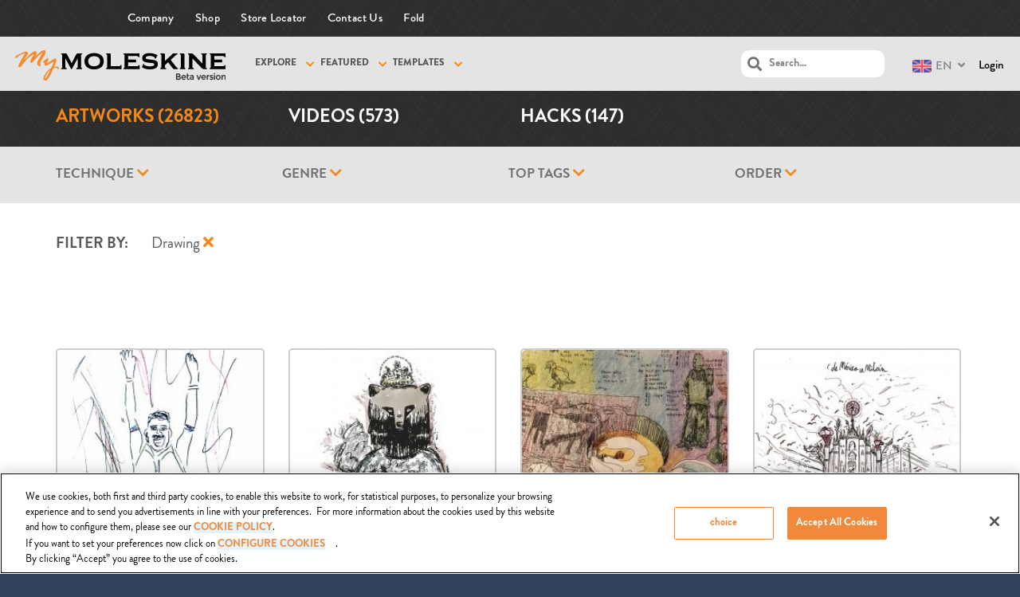

--- FILE ---
content_type: text/html; charset=UTF-8
request_url: https://mymoleskine.moleskine.com/community/artworks/page/137/?cat=497
body_size: 20992
content:
<!DOCTYPE html>

<html lang="en-US">

	<head>
		<meta charset="UTF-8" />
		<meta name="viewport" content="width=device-width, initial-scale=1, maximum-scale=1, user-scalable=no">
		<meta name="apple-mobile-web-app-capable" content="yes" />
		<meta name="msapplication-tap-highlight" content="no"/>
		<meta http-equiv="X-UA-Compatible" content="IE=edge" />
		<link rel="profile" href="http://gmpg.org/xfn/11" />
		<link rel="pingback" href="https://mymoleskine.moleskine.com/community/xmlrpc.php" />
		<link rel="shortcut icon" href="https://mymoleskine.moleskine.com/community/wp-content/themes/boss-child/assets/moleskine_favicon.jpg" />
		<!-- BuddyPress and bbPress Stylesheets are called in wp_head, if plugins are activated -->
		<!-- CookiePro Cookies Consent Notice start for mymoleskine.moleskine.com -->

<script src="https://cookie-cdn.cookiepro.com/scripttemplates/otSDKStub.js"  type="text/javascript" charset="UTF-8" data-domain-script="c0603a77-184b-4899-9be5-55325c74dc6b" ></script>
<script type="text/javascript">
function OptanonWrapper() { }
</script>
<!-- CookiePro Cookies Consent Notice end for mymoleskine.moleskine.com -->
	<!-- This site is optimized with the Yoast SEO plugin v15.2.1 - https://yoast.com/wordpress/plugins/seo/ -->
	<title>Artworks &#8211; Page 137 &#8211; myMoleskine Community</title>
	<meta name="robots" content="index, follow, max-snippet:-1, max-image-preview:large, max-video-preview:-1" />
	<link rel="canonical" href="https://mymoleskine.moleskine.com/community/category/style/drawing/page/137/" />
	<link rel="prev" href="https://mymoleskine.moleskine.com/community/category/style/drawing/page/136/" />
	<link rel="next" href="https://mymoleskine.moleskine.com/community/category/style/drawing/page/138/" />
	<meta property="og:locale" content="en_US" />
	<meta property="og:type" content="website" />
	<meta property="og:url" content="https://mymoleskine.moleskine.com/community/category/style/drawing/" />
	<meta property="og:site_name" content="myMoleskine Community" />
	<meta name="twitter:card" content="summary" />
	<script type="application/ld+json" class="yoast-schema-graph">{"@context":"https://schema.org","@graph":[{"@type":"WebSite","@id":"https://mymoleskine.moleskine.com/community/#website","url":"https://mymoleskine.moleskine.com/community/","name":"myMoleskine Community","description":"","potentialAction":[{"@type":"SearchAction","target":"https://mymoleskine.moleskine.com/community/?s={search_term_string}","query-input":"required name=search_term_string"}],"inLanguage":"en-US"},{"@type":"CollectionPage","@id":"https://mymoleskine.moleskine.com/community/category/style/drawing/page/137/#webpage","url":"https://mymoleskine.moleskine.com/community/category/style/drawing/page/137/","name":"","isPartOf":{"@id":"https://mymoleskine.moleskine.com/community/#website"},"inLanguage":"en-US","potentialAction":[{"@type":"ReadAction","target":["https://mymoleskine.moleskine.com/community/category/style/drawing/page/137/"]}]}]}</script>
	<!-- / Yoast SEO plugin. -->


<link rel='dns-prefetch' href='//maxcdn.bootstrapcdn.com' />
<link rel='dns-prefetch' href='//use.fontawesome.com' />
<link rel='dns-prefetch' href='//s.w.org' />
<link rel="alternate" type="application/rss+xml" title="myMoleskine Community &raquo; Artworks Feed" href="https://mymoleskine.moleskine.com/community/artworks/feed/" />
		<script type="text/javascript">
			window._wpemojiSettings = {"baseUrl":"https:\/\/s.w.org\/images\/core\/emoji\/13.0.0\/72x72\/","ext":".png","svgUrl":"https:\/\/s.w.org\/images\/core\/emoji\/13.0.0\/svg\/","svgExt":".svg","source":{"concatemoji":"https:\/\/mymoleskine.moleskine.com\/community\/wp-includes\/js\/wp-emoji-release.min.js?ver=9cbcf4d0189ad2bed0702e4fae06ba8a"}};
			!function(e,a,t){var r,n,o,i,p=a.createElement("canvas"),s=p.getContext&&p.getContext("2d");function c(e,t){var a=String.fromCharCode;s.clearRect(0,0,p.width,p.height),s.fillText(a.apply(this,e),0,0);var r=p.toDataURL();return s.clearRect(0,0,p.width,p.height),s.fillText(a.apply(this,t),0,0),r===p.toDataURL()}function l(e){if(!s||!s.fillText)return!1;switch(s.textBaseline="top",s.font="600 32px Arial",e){case"flag":return!c([127987,65039,8205,9895,65039],[127987,65039,8203,9895,65039])&&(!c([55356,56826,55356,56819],[55356,56826,8203,55356,56819])&&!c([55356,57332,56128,56423,56128,56418,56128,56421,56128,56430,56128,56423,56128,56447],[55356,57332,8203,56128,56423,8203,56128,56418,8203,56128,56421,8203,56128,56430,8203,56128,56423,8203,56128,56447]));case"emoji":return!c([55357,56424,8205,55356,57212],[55357,56424,8203,55356,57212])}return!1}function d(e){var t=a.createElement("script");t.src=e,t.defer=t.type="text/javascript",a.getElementsByTagName("head")[0].appendChild(t)}for(i=Array("flag","emoji"),t.supports={everything:!0,everythingExceptFlag:!0},o=0;o<i.length;o++)t.supports[i[o]]=l(i[o]),t.supports.everything=t.supports.everything&&t.supports[i[o]],"flag"!==i[o]&&(t.supports.everythingExceptFlag=t.supports.everythingExceptFlag&&t.supports[i[o]]);t.supports.everythingExceptFlag=t.supports.everythingExceptFlag&&!t.supports.flag,t.DOMReady=!1,t.readyCallback=function(){t.DOMReady=!0},t.supports.everything||(n=function(){t.readyCallback()},a.addEventListener?(a.addEventListener("DOMContentLoaded",n,!1),e.addEventListener("load",n,!1)):(e.attachEvent("onload",n),a.attachEvent("onreadystatechange",function(){"complete"===a.readyState&&t.readyCallback()})),(r=t.source||{}).concatemoji?d(r.concatemoji):r.wpemoji&&r.twemoji&&(d(r.twemoji),d(r.wpemoji)))}(window,document,window._wpemojiSettings);
		</script>
		<style type="text/css">
img.wp-smiley,
img.emoji {
	display: inline !important;
	border: none !important;
	box-shadow: none !important;
	height: 1em !important;
	width: 1em !important;
	margin: 0 .07em !important;
	vertical-align: -0.1em !important;
	background: none !important;
	padding: 0 !important;
}
</style>
	<link rel='stylesheet' id='theme-my-login-css'  href='https://mymoleskine.moleskine.com/community/wp-content/plugins/theme-my-login/theme-my-login.css?ver=6.4.4' type='text/css' media='all' />
<link rel='stylesheet' id='wp-block-library-css'  href='https://mymoleskine.moleskine.com/community/wp-includes/css/dist/block-library/style.min.css?ver=9cbcf4d0189ad2bed0702e4fae06ba8a' type='text/css' media='all' />
<link rel='stylesheet' id='responsive-lightbox-nivo-css'  href='https://mymoleskine.moleskine.com/community/wp-content/plugins/responsive-lightbox/assets/nivo/nivo-lightbox.min.css?ver=2.2.3' type='text/css' media='all' />
<link rel='stylesheet' id='responsive-lightbox-nivo-default-css'  href='https://mymoleskine.moleskine.com/community/wp-content/plugins/responsive-lightbox/assets/nivo/themes/default/default.css?ver=2.2.3' type='text/css' media='all' />
<link rel='stylesheet' id='wsl-widget-css'  href='https://mymoleskine.moleskine.com/community/wp-content/plugins/wordpress-social-login/assets/css/style.css?ver=9cbcf4d0189ad2bed0702e4fae06ba8a' type='text/css' media='all' />
<link rel='stylesheet' id='bootstrap-css'  href='https://maxcdn.bootstrapcdn.com/bootstrap/3.3.6/css/bootstrap.min.css?ver=9cbcf4d0189ad2bed0702e4fae06ba8a' type='text/css' media='all' />
<link rel='stylesheet' id='mainStyle-css'  href='https://mymoleskine.moleskine.com/community/wp-content/themes/boss/style.css?ver=9cbcf4d0189ad2bed0702e4fae06ba8a' type='text/css' media='all' />
<link rel='stylesheet' id='mskCommunityStyle-css'  href='https://mymoleskine.moleskine.com/community/wp-content/themes/boss-child/msk_community_style.css?ver=9cbcf4d0189ad2bed0702e4fae06ba8a' type='text/css' media='all' />
<link rel='stylesheet' id='mskjQueryUiStyles-css'  href='https://mymoleskine.moleskine.com/community/wp-content/themes/boss-child/jquery_ui_msk_styles.css?ver=9cbcf4d0189ad2bed0702e4fae06ba8a' type='text/css' media='all' />
<link rel='stylesheet' id='fancyboxStyle-css'  href='https://mymoleskine.moleskine.com/community/wp-content/themes/boss-child/js/fancybox/jquery.fancybox.css?ver=9cbcf4d0189ad2bed0702e4fae06ba8a' type='text/css' media='all' />
<link rel='stylesheet' id='iosCheckboxStyle-css'  href='https://mymoleskine.moleskine.com/community/wp-content/themes/boss-child/js/ioscheckbox/iosCheckbox.css?ver=9cbcf4d0189ad2bed0702e4fae06ba8a' type='text/css' media='all' />
<link rel='stylesheet' id='fontawesome-css'  href='https://use.fontawesome.com/releases/v5.2.0/css/all.css?ver=5.2.0' type='text/css' media='all' />
<link rel='stylesheet' id='boss-main-global-css'  href='https://mymoleskine.moleskine.com/community/wp-content/themes/boss/css/main-global.css?ver=2.5.5' type='text/css' media='all' />
<link rel='stylesheet' id='swypelabe-custom-css'  href='https://mymoleskine.moleskine.com/community/wp-content/themes/boss-child/assets/custom.css?ver=9cbcf4d0189ad2bed0702e4fae06ba8a' type='text/css' media='all' />
<link rel='stylesheet' id='boss-main-desktop-css'  href='https://mymoleskine.moleskine.com/community/wp-content/themes/boss/css/main-desktop.css?ver=2.5.5' type='text/css' media='screen and (min-width: 920px)' />
<link rel='stylesheet' id='boss-main-mobile-css'  href='https://mymoleskine.moleskine.com/community/wp-content/themes/boss/css/main-mobile.css?ver=2.5.5' type='text/css' media='screen and (max-width: 919px)' />
<script type='text/javascript' id='jquery-core-js-extra'>
/* <![CDATA[ */
var ajaxObj = {"admin_url":"https:\/\/mymoleskine.moleskine.com\/community\/wp-admin\/admin-ajax.php","labels":{"add_tags_description":"Add tags (max 15)"}};
/* ]]> */
</script>
<script type='text/javascript' src='https://mymoleskine.moleskine.com/community/wp-content/plugins/enable-jquery-migrate-helper/js/jquery/jquery-1.12.4-wp.js?ver=1.12.4-wp' id='jquery-core-js'></script>
<script type='text/javascript' src='https://mymoleskine.moleskine.com/community/wp-content/plugins/enable-jquery-migrate-helper/js/jquery-migrate/jquery-migrate-1.4.1-wp.js?ver=1.4.1-wp' id='jquery-migrate-js'></script>
<script type='text/javascript' id='ajax-login-script-js-extra'>
/* <![CDATA[ */
var ajax_login_object = {"ajaxurl":"https:\/\/mymoleskine.moleskine.com\/community\/wp-admin\/admin-ajax.php","redirecturl":"https:\/\/mymoleskine.moleskine.com\/community","loadingmessage":"Sending user info, please wait..."};
/* ]]> */
</script>
<script type='text/javascript' src='https://mymoleskine.moleskine.com/community/wp-content/themes/boss-child/js/ajax-login-script.js?ver=9cbcf4d0189ad2bed0702e4fae06ba8a' id='ajax-login-script-js'></script>
<script type='text/javascript' id='bp-confirm-js-extra'>
/* <![CDATA[ */
var BP_Confirm = {"are_you_sure":"Are you sure?"};
/* ]]> */
</script>
<script type='text/javascript' src='https://mymoleskine.moleskine.com/community/wp-content/plugins/buddypress/bp-core/js/confirm.min.js?ver=5.0.0' id='bp-confirm-js'></script>
<script type='text/javascript' src='https://mymoleskine.moleskine.com/community/wp-content/plugins/buddypress/bp-core/js/widget-members.min.js?ver=5.0.0' id='bp-widget-members-js'></script>
<script type='text/javascript' src='https://mymoleskine.moleskine.com/community/wp-content/plugins/buddypress/bp-core/js/jquery-query.min.js?ver=5.0.0' id='bp-jquery-query-js'></script>
<script type='text/javascript' src='https://mymoleskine.moleskine.com/community/wp-content/plugins/buddypress/bp-core/js/vendor/jquery-cookie.min.js?ver=5.0.0' id='bp-jquery-cookie-js'></script>
<script type='text/javascript' src='https://mymoleskine.moleskine.com/community/wp-content/plugins/buddypress/bp-core/js/vendor/jquery-scroll-to.min.js?ver=5.0.0' id='bp-jquery-scroll-to-js'></script>
<script type='text/javascript' id='bp-legacy-js-js-extra'>
/* <![CDATA[ */
var BP_DTheme = {"accepted":"Accepted","close":"Close","comments":"comments","leave_group_confirm":"Are you sure you want to leave this group?","mark_as_fav":"Favorite","my_favs":"My Favorites","rejected":"Rejected","remove_fav":"Remove Favorite","show_all":"Show all","show_all_comments":"Show all comments for this thread","show_x_comments":"Show all comments (%d)","unsaved_changes":"Your profile has unsaved changes. If you leave the page, the changes will be lost.","view":"View","store_filter_settings":""};
/* ]]> */
</script>
<script type='text/javascript' src='https://mymoleskine.moleskine.com/community/wp-content/plugins/buddypress/bp-templates/bp-legacy/js/buddypress.min.js?ver=5.0.0' id='bp-legacy-js-js'></script>
<script type='text/javascript' id='msk-translations-browser-redirect-js-extra'>
/* <![CDATA[ */
var msk_browser_redirect_params = {"pageLanguage":"en","languageUrls":{"en":"https:\/\/mymoleskine.moleskine.com\/community\/en\/artworks\/page\/137\/?cat=497","jp":"https:\/\/mymoleskine.moleskine.com\/community\/jp\/artworks\/page\/137\/?cat=497"},"cookie":{"name":"_msk_visitor_lang_js","domain":"mymoleskine.moleskine.com","path":"\/","expiration":4320}};
/* ]]> */
</script>
<script type='text/javascript' src='https://mymoleskine.moleskine.com/community/wp-content/plugins/msk-translations/assets/mskcom_translations_browser_redirect.js?ver=1.0' id='msk-translations-browser-redirect-js'></script>
<script type='text/javascript' src='https://mymoleskine.moleskine.com/community/wp-content/plugins/responsive-lightbox/assets/nivo/nivo-lightbox.min.js?ver=2.2.3' id='responsive-lightbox-nivo-js'></script>
<script type='text/javascript' src='https://mymoleskine.moleskine.com/community/wp-content/plugins/responsive-lightbox/assets/infinitescroll/infinite-scroll.pkgd.min.js?ver=9cbcf4d0189ad2bed0702e4fae06ba8a' id='responsive-lightbox-infinite-scroll-js'></script>
<script type='text/javascript' id='responsive-lightbox-js-extra'>
/* <![CDATA[ */
var rlArgs = {"script":"nivo","selector":"lightbox","customEvents":"","activeGalleries":"1","effect":"fade","clickOverlayToClose":"1","keyboardNav":"1","errorMessage":"The requested content cannot be loaded. Please try again later.","woocommerce_gallery":"0","ajaxurl":"https:\/\/mymoleskine.moleskine.com\/community\/wp-admin\/admin-ajax.php","nonce":"267a602ced"};
/* ]]> */
</script>
<script type='text/javascript' src='https://mymoleskine.moleskine.com/community/wp-content/plugins/responsive-lightbox/js/front.js?ver=2.2.3' id='responsive-lightbox-js'></script>
<script type='text/javascript' src='https://mymoleskine.moleskine.com/community/wp-content/themes/boss/js/plupload/moxie.min.js?ver=1.2.1' id='moxie-js'></script>
<script type='text/javascript' src='https://mymoleskine.moleskine.com/community/wp-includes/js/plupload/moxie.min.js?ver=1.3.5' id='moxiejs-js'></script>
<script type='text/javascript' src='https://mymoleskine.moleskine.com/community/wp-includes/js/plupload/plupload.min.js?ver=2.1.9' id='plupload-js'></script>
<script type='text/javascript' src='https://mymoleskine.moleskine.com/community/wp-content/themes/boss/js/modernizr.min.js?ver=2.7.1' id='buddyboss-modernizr-js'></script>
<script type='text/javascript' id='buddyboss-main-js-extra'>
/* <![CDATA[ */
var translation = {"only_mobile":"","comment_placeholder":"Your Comment...","view_desktop":"View as Desktop","view_mobile":"View as Mobile"};
var BuddyBossOptions = {"select_label":"Show:","post_in_label":"Post in:","tpl_url":"https:\/\/mymoleskine.moleskine.com\/community\/wp-content\/themes\/boss","child_url":"https:\/\/mymoleskine.moleskine.com\/community\/wp-content\/themes\/boss-child","user_profile":null,"days":["Monday","Tuesday","Wednesday","Thursday","Friday","Saturday","Sunday"],"bb_cover_photo_failed_upload":"Error uploading cover photo.","bb_cover_photo_failed_refresh":"Error refreshing cover photo.","bb_cover_photo_remove_title":"Remove cover photo.","bb_cover_photo_refresh_title":"Get a random cover photo"};
/* ]]> */
</script>
<script type='text/javascript' src='https://mymoleskine.moleskine.com/community/wp-content/themes/boss-child/js/buddyboss.js?ver=2.5.5' id='buddyboss-main-js'></script>
<link rel="https://api.w.org/" href="https://mymoleskine.moleskine.com/community/wp-json/" /><link rel="alternate" type="application/json" href="https://mymoleskine.moleskine.com/community/wp-json/wp/v2/categories/497" /><link rel="EditURI" type="application/rsd+xml" title="RSD" href="https://mymoleskine.moleskine.com/community/xmlrpc.php?rsd" />
<link rel="wlwmanifest" type="application/wlwmanifest+xml" href="https://mymoleskine.moleskine.com/community/wp-includes/wlwmanifest.xml" /> 

	<script type="text/javascript">var ajaxurl = 'https://mymoleskine.moleskine.com/community/wp-admin/admin-ajax.php';</script>

<style type="text/css">
.qtranxs_flag_en {background-image: url(https://mymoleskine.moleskine.com/community/wp-content/plugins/msk-translations/assets/flags/gb.png); background-repeat: no-repeat;}
.qtranxs_flag_jp {background-image: url(https://mymoleskine.moleskine.com/community/wp-content/plugins/msk-translations/assets/flags/jp.png); background-repeat: no-repeat;}
</style>
<link hreflang="en" href="https://mymoleskine.moleskine.com/community/en/artworks/page/137/?cat=497" rel="alternate" />
<link hreflang="jp" href="https://mymoleskine.moleskine.com/community/jp/artworks/page/137/?cat=497" rel="alternate" />
<link hreflang="x-default" href="https://mymoleskine.moleskine.com/community/artworks/page/137/?cat=497" rel="alternate" />
<meta name="generator" content="qTranslate-X 3.4.6.8" />

        <script type="text/javascript">
            var jQueryMigrateHelperHasSentDowngrade = false;

			window.onerror = function( msg, url, line, col, error ) {
				// Break out early, do not processing if a downgrade reqeust was already sent.
				if ( jQueryMigrateHelperHasSentDowngrade ) {
					return true;
                }

				var xhr = new XMLHttpRequest();
				var nonce = '1820facaf0';
				var jQueryFunctions = [
					'andSelf',
					'browser',
					'live',
					'boxModel',
					'support.boxModel',
					'size',
					'swap',
					'clean',
					'sub',
                ];
				var match_pattern = /\)\.(.+?) is not a function/;
                var erroredFunction = msg.match( match_pattern );

                // If there was no matching functions, do not try to downgrade.
                if ( typeof erroredFunction !== 'object' || typeof erroredFunction[1] === "undefined" || -1 === jQueryFunctions.indexOf( erroredFunction[1] ) ) {
                    return true;
                }

                // Set that we've now attempted a downgrade request.
                jQueryMigrateHelperHasSentDowngrade = true;

				xhr.open( 'POST', 'https://mymoleskine.moleskine.com/community/wp-admin/admin-ajax.php' );
				xhr.setRequestHeader( 'Content-Type', 'application/x-www-form-urlencoded' );
				xhr.onload = function () {
					var response,
                        reload = false;

					if ( 200 === xhr.status ) {
                        try {
                        	response = JSON.parse( xhr.response );

                        	reload = response.data.reload;
                        } catch ( e ) {
                        	reload = false;
                        }
                    }

					// Automatically reload the page if a deprecation caused an automatic downgrade, ensure visitors get the best possible experience.
					if ( reload ) {
						location.reload();
                    }
				};

				xhr.send( encodeURI( 'action=jquery-migrate-downgrade-version&_wpnonce=' + nonce ) );

				// Suppress error alerts in older browsers
				return true;
			}
        </script>

		<style type="text/css">.recentcomments a{display:inline !important;padding:0 !important;margin:0 !important;}</style>
			<style id="boss-style" type="text/css">
				body:not(.left-menu-open)[data-logo="1"] .site-header .left-col .table {height:74px;}body.is-desktop:not(.left-menu-open)[data-logo="1"] #right-panel {margin-top:74px;}body.is-desktop:not(.left-menu-open)[data-logo="1"] #left-panel-inner {padding-top:74px;}body:not(.left-menu-open)[data-logo="1"].boxed .middle-col {height:74px;}body:not(.left-menu-open)[data-logo="1"] #search-open,body:not(.left-menu-open)[data-logo="1"] .header-account-login,body:not(.left-menu-open)[data-logo="1"] #wp-admin-bar-shortcode-secondary .menupop,body:not(.left-menu-open)[data-logo="1"] .header-notifications {line-height:72px;height:74px;}body:not(.left-menu-open)[data-logo="1"] #wp-admin-bar-shortcode-secondary .ab-sub-wrapper,body:not(.left-menu-open)[data-logo="1"] .header-notifications .pop,body:not(.left-menu-open)[data-logo="1"] .header-account-login .pop {top:74px;}body.left-menu-open[data-logo="1"] #mastlogo,body.left-menu-open[data-logo="1"] .site-header .left-col.table {height:74px;}body.is-desktop[data-header="1"] #header-menu > ul > li {height:4px;}body.is-desktop.left-menu-open[data-logo="1"] #right-panel {margin-top:74px;} body.is-desktop.left-menu-open[data-logo="1"] #left-panel-inner { padding-top:74px; }body.left-menu-open[data-logo="1"].boxed .middle-col {height:74px;}body.left-menu-open[data-logo="1"] #search-open,body.left-menu-open[data-logo="1"] .header-account-login,body.left-menu-open[data-logo="1"] #wp-admin-bar-shortcode-secondary .menupop,body.left-menu-open[data-logo="1"] .header-notifications {line-height:72px;height:74px;}body.left-menu-open[data-logo="1"] #wp-admin-bar-shortcode-secondary .ab-sub-wrapper,body.left-menu-open[data-logo="1"] .header-notifications .pop,body.left-menu-open[data-logo="1"] .header-account-login .pop {top:74px;}body, p,input[type="text"],input[type="email"],input[type="url"],input[type="password"],input[type="search"],textarea {color:#737373;}body,#wpwrap,.left-col .search-wrap,#item-buttons .pop .inner,#buddypress div#item-nav .item-list-tabs ul li.hideshow ul {background-color:#ffffff;}.archive.post-type-archive-bp_doc.bp-docs.bp-docs-create #primary,.archive.post-type-archive-bp_doc.bp-docs.bp-docs-create #secondary,.single-bp_doc.bp-docs #primary,.single-bp_doc.bp-docs #secondary,body .site, body #main-wrap {background-color:#ffffff;}.bp-avatar-nav ul.avatar-nav-items li.current {border-bottom-color:#ffffff}a {color:#000000;}#item-buttons .pop .inner:before {background-color:#ffffff;}.group-single #buddypress #item-header-cover #item-actions h3,.left-menu-open .group-single #buddypress #item-header-cover #item-actions h3,.comments-area article header cite a,#groups-stream li .item-desc p, #groups-list li .item-desc p,.directory.groups #item-statistics .numbers span p,.entry-title a, .entry-title,.widget_buddyboss_recent_post h3 a,h1, h2, h3, h4, h5, h6 {color:#000000;}#group-description .group-name,.author.archive .archive-header .archive-title a:hover,.entry-buddypress-content #group-create-body h4,.bb-add-label-button,.boss-modal-form a,.bb-message-tools > a,.learndash-pager a:hover,.bb-message-tools a.bbm-label-button,.widget_buddyboss_recent_post h3 a:hover,.sap-container-wrapper .sap-author-name.sap-author-name,a:hover {color:#f98800;}#wp-admin-bar-shortcode-secondary a.button {color:#f98800;}#wp-admin-bar-shortcode-secondary a.button:hover,.boss-modal-form a:hover {color:#000000;}input[type="checkbox"].styled:checked + span:after,input[type="checkbox"].styled:checked + label:after,input[type="checkbox"].styled:checked + strong:after {color:#f98800;}.header-navigation ul li a span,input[type="radio"].styled:checked + span:before ,input[type="radio"].styled:checked + label:before ,input[type="radio"].styled:checked + strong:before {background-color:#f98800;}input[type="radio"].styled + span:before,input[type="radio"].styled + label:before,input[type="radio"].styled + strong:before {border-color:#ffffff;}#buddypress input[type="text"]::-webkit-input-placeholder {color:#737373;}#buddypress input[type="text"]:-ms-input-placeholder{color:#737373;}#buddypress input[type="text"]:-moz-placeholder {color:#737373;}#buddypress input[type="text"]::-moz-placeholder {color:#737373;}.header-navigation li.hideshow > ul,.header-navigation .sub-menu,body.activity:not(.bp-user) .item-list-tabs ul li,.sap-publish-popup .button-primary,.logged-in .dir-form .item-list-tabs ul li, .dir-form .item-list-tabs ul li:last-child {border-color:#f98800 !important;}.ui-tabs-nav li.ui-state-default a, body.activity:not(.bp-user) .item-list-tabs ul li a, .dir-form .item-list-tabs ul li a {color:#737373;}.woocommerce #respond input#submit,.woocommerce a.button,.woocommerce button.button, .woocommerce input.button,.woocommerce #respond input#submit:hover,.woocommerce a.button:hover,.woocommerce button.button, .woocommerce input.button:hover,#buddypress .activity-list li.load-more a,#buddypress .activity-list li.load-newest a,.btn, button, input[type="submit"], input[type="button"]:not(.button-small), input[type="reset"], article.post-password-required input[type=submit], li.bypostauthor cite span, a.button, #create-group-form .remove, #buddypress ul.button-nav li a, #buddypress div.generic-button a, body:not(.single-bp_doc) #buddypress .comment-reply-link, .entry-title a.button, span.create-a-group > a, #buddypress div.activity-comments form input[disabled],.woocommerce #respond input#submit.alt, .woocommerce a.button.alt,.woocommerce button.button.alt, .woocommerce input.button.alt,.woocommerce #respond input#submit.alt:hover, .woocommerce a.button.alt:hover,.woocommerce ul.products li.product .add_to_cart_button:hover,.widget_price_filter .price_slider_amount button:hover,.woocommerce .widget_shopping_cart_content .buttons a:hover,.woocommerce button.button.alt:hover, .woocommerce input.button.alt:hover {background-color:#f98800;}body .boss-modal-form .button,#rtmedia-image-editor-cotnainer button.imgedit-crop,#rtmedia-image-editor-cotnainer button.imgedit-rleft,#rtmedia-image-editor-cotnainer button.imgedit-rright,#rtmedia-image-editor-cotnainer button.imgedit-flipv,#rtmedia-image-editor-cotnainer button.imgedit-fliph,#rtmedia-image-editor-cotnainer button.imgedit-undo,#rtmedia-image-editor-cotnainer button.imgedit-redo {background:#f98800;}.woocommerce a.remove,.woocommerce div.product p.price,.woocommerce div.product span.price,.woocommerce ul.products li.product .price {color:#f98800;}.widget_price_filter .price_slider_amount button:hover,.woocommerce ul.products li.product .add_to_cart_button:hover,.woocommerce .widget_price_filter .ui-slider .ui-slider-handle:hover {border-color:#f98800;}#switch_submit {background-color:transparent;}.bb-slider-container .progress,.bb-slider-container .readmore a {background-color:#f98800;}.select2-container--default .select2-results__option--highlighted[aria-selected] {background-color:#f98800;}.selected-tab,.btn.inverse,.buddyboss-select-inner {color:#f98800;border-color:#f98800;}.btn-group.inverse > .btn {color:#f98800;border-color:#f98800;}.btn-group.inverse > .btn:first-child:not(:last-child) {border-color:#f98800;}.widget-area .widget:not(.widget_buddyboss_recent_post) ul li a {color:#737373;}.widget .avatar-block img.avatar,.widget-area .widget.widget_bp_core_login_widget .bp-login-widget-register-link a,.widget-area .widget.buddyboss-login-widget a.sidebar-wp-register,.widget-area .widget_tag_cloud .tagcloud a,.widget-area .widget #sidebarme ul.sidebarme-quicklinks li.sidebarme-profile a:first-child,.widget-area .widget_bp_core_login_widget img.avatar,.widget-area .widget #sidebarme img.avatar {border-color:#f98800;}.widget-area .widget.widget_buddyboss_recent_postul li a.category-link,.widget-area .widget.widget_bp_core_login_widget .bp-login-widget-register-link a,.widget-area .widget.buddyboss-login-widget a.sidebar-wp-register,.widget-area .widget_tag_cloud .tagcloud a,.widget-area .widget #sidebarme ul.sidebarme-quicklinks li.sidebarme-profile a:first-child,#wp-calendar td#today,.widget-area .widget:not(.widget_buddyboss_recent_post) ul li a:hover {color:#f98800;}.widget.widget_display_stats strong {background-color:#f98800;}.a-stats a {background-color:#f98800 !important;}.widget-area .widget div.item-options a.selected,.widget-area .widget .textwidget,.widget-area .widget:not(.widget_buddyboss_recent_post) ul li a {color:#737373;}.error404 .entry-content p,.error404 h1 {color:#30445C;}#adminmenu,#adminmenuback,#adminmenuwrap,#adminmenu .wp-submenu,.menu-panel,.menu-panel #nav-menu .sub-menu-wrap,.menu-panel #header-menu .sub-menu-wrap,.bp_components ul li ul li.menupop .ab-sub-wrapper {background-color:#30445C;}.left-menu-open .menu-panel #nav-menu > ul > li.current-menu-item > a,.left-menu-open .menu-panel #header-menu > ul > li.current-menu-item > a,.left-menu-open .menu-panel #nav-menu > ul > li.current-menu-parent > a,.left-menu-open .menu-panel #header-menu > ul > li.current-menu-parent > a,.left-menu-open .bp_components ul li ul li.menupop.active > a,.menu-panel .header-menu > ul li a,#nav-menu > ul > li > a, body:not(.left-menu-open) .menu-panel .sub-menu-wrap > a,body:not(.left-menu-open) .menu-panel .ab-sub-wrapper > .ab-item,.menu-panel #nav-menu > a, .menu-panel .menupop > a,.menu-panel #header-menu > a, .menu-panel .menupop > a,.menu-panel .menupop > div.ab-item{color:#ffffff;}.menu-panel .header-menu > ul li a:before,.menu-panel #nav-menu > ul > li > a:not(.open-submenu):before,.menu-panel #header-menu > ul > li > a:not(.open-submenu):before,.menu-panel .screen-reader-shortcut:before,body:not(.left-menu-open) .menu-panel #nav-menu > ul li > a:not(.open-submenu) i,body:not(.left-menu-open) .menu-panel #nav-menu > ul li > a:not(.open-submenu) .svg-inline--fa,.menu-panel .bp_components ul li ul li > .ab-item:before {color:#3c7a90;}body.left-menu-open .menu-panel #nav-menu > ul > li > a:not(.open-submenu):before,body.left-menu-open .menu-panel #header-menu > ul > li > a:not(.open-submenu):before,body.left-menu-open .menu-panel .bp_components ul li ul li > .ab-item:before,body.left-menu-open .menu-panel .screen-reader-shortcut:before,body .menu-panel .boss-mobile-porfile-menu ul a::before,.menu-panel #header-menu > ul li a i,.menu-panel #nav-menu > ul li > a:not(.open-submenu) i,.menu-panel #nav-menu > ul li > a:not(.open-submenu) .svg-inline--fa,.menu-panel .screen-reader-shortcut:before,.menu-panel .bp_components ul li ul li > .ab-item i {color:#366076;}.widget_categories .cat-item i,.menu-panel ul li a span {background-color:#f98800;}body .menu-panel #nav-menu > ul > li.dropdown > a:not(.open-submenu):before,body .menu-panel #header-menu > ul > li.dropdown > a:not(.open-submenu):before,body .menu-panel .bp_components ul li ul li.menupop.dropdown > a:not(.open-submenu):before,body.tablet .menu-panel #nav-menu > ul > li.current-menu-item > a:not(.open-submenu):before,body.tablet .menu-panel #header-menu > ul > li.current-menu-item > a:not(.open-submenu):before,body.tablet .menu-panel #nav-menu > ul > li.current-menu-parent > a:not(.open-submenu):before,body.tablet .menu-panel #header-menu > ul > li.current-menu-parent > a:not(.open-submenu):before,body.tablet .menu-panel .bp_components ul li ul li.menupop.active > a:not(.open-submenu):before,body .menu-panel #nav-menu > ul > li.current-menu-item > a:not(.open-submenu):before,body .menu-panel #nav-menu .sub-menu-wrap > ul.sub-menu > li > a:not(.open-submenu):before,body .menu-panel #header-menu > ul > li.current-menu-item > a:not(.open-submenu):before,body .menu-panel #nav-menu > ul > li.current-menu-parent > a:not(.open-submenu):before,body .menu-panel #header-menu > ul > li.current-menu-parent > a:not(.open-submenu):before,body .menu-panel .bp_components ul li ul li.menupop.active > a:not(.open-submenu):before {color:#f98800;}.search_results .navigation .wp-paginate .current, .pagination .current, .em-pagination strong, .bbp-pagination-links span:not(.dots) {color:#f98800;border-color:#f98800;}.page-cover, .bb-cover-photo {background-color:#f98800;}.bbp-topic-details #subscription-toggle a,.bbp-forum-details #subscription-toggle a,.widget-area .widget .bp-login-widget-register-link a,.widget-area .widget a.sidebar-wp-register,.widget-area .widget_bp_core_login_widget a.logout,.widget-area .widget_tag_cloud a,.widget-area .widget #sidebarme ul.sidebarme-quicklinks li.sidebarme-profile a,.bbp-logged-in a.button,.right-col .register,.right-col .login,.header-account-login .pop .logout a {background-color:#f98800;}#footer-links a:hover {color:#f98800;}div.footer-inner-top {background-color:#ffffff;}div.footer-inner-bottom {background-color:#161616;}.comments-area article header a:hover,.comment-awaiting-moderation {color:#f98800;}.menu-dropdown li a:hover,.tooltip,.progressbar-wrap p,.ui-tabs-nav li.ui-state-active a,.ui-accordion.accordion h3.ui-accordion-header-active:after,.ui-accordion.accordion h3.ui-accordion-header {color:#f98800;}.entry-content .underlined:after,.progressbar-wrap .ui-widget-header,.ui-tabs-nav li a span {background-color:#f98800;}.ui-tooltip, .ui-tooltip .arrow:after {background-color:#f98800 !important;}.bb-slider-container .title,.bb-slider-container .description {color:#ffffff;}#buddypress #activity-stream .activity-meta .unfav.bp-secondary-action:before {color:#f98800;}body.activity:not(.bp-user).item-list-tabs ul li.selected a ,.dir-form .item-list-tabs ul li.selected a,body.activity:not(.bp-user).item-list-tabs ul li ,.dir-form .item-list-tabs ul li {color:#f98800;}.item-list li .item-meta .count,body.activity:not(.bp-user) .item-list-tabs ul li a span ,.dir-form .item-list-tabs ul li a span {background-color:#f98800;}.entry-content #group-create-body h4,#buddypress .standard-form div.submit #group-creation-previous,#buddypress div#group-create-tabs ul.inverse > li,#buddypress div#group-create-tabs ul li.current a {color:#f98800;}#buddypress .standard-form div.submit #group-creation-previous,#buddypress div#group-create-tabs ul.inverse > li {border-color:#f98800;}#friend-list li .action div.generic-button:nth-child(2n) a,#members-stream li .action div.generic-button:nth-child(2n) a ,#members-list li .action div.generic-button:nth-child(2n) a,#buddypress div#item-nav .item-list-tabs ul li.current > a,#buddypress div#item-nav .item-list-tabs ul li:hover > a {color:#f98800;}#buddypress div#item-nav .item-list-tabs > ul > li.current,#buddypress div#item-nav .item-list-tabs > ul > li:not(.hideshow):hover {border-color:#f98800;}.header-account-login .pop #dashboard-links .menupop a span,.header-account-login .pop ul > li > .ab-sub-wrapper > ul li a span,#buddypress div#item-nav .item-list-tabs ul li a span {background-color:#f98800;}#friend-list li .action div.generic-button:nth-child(2n) a,#members-stream li .action div.generic-button:nth-child(2n) a ,#members-list li .action div.generic-button:nth-child(2n) a{border-color:#f98800;}#buddypress #activity-stream .acomment-options .acomment-like.unfav-comment:before, #buddypress #activity-stream .activity-meta .unfav.bp-secondary-action:before, #buddypress #activity-stream .unfav span {color:#f98800;}#buddypress form#group-settings-form ul.item-list > li > span a,body:not(.group-cover-image ) #buddypress form#group-settings-form h4 {color:#f98800;}#buddypress table.notifications tr th,#message-threads.messages-table tbody tr a,#message-threads.notices-table a.button {color:#000000;}#message-threads.messages-table tbody tr a:hover,#message-threads.notices-table a.button:hover {color:#f98800;}.secondary-inner #item-actions #group-admins img.avatar,.widget-area .widget ul.item-list img.avatar {border-color:#f98800;}#bbpress-forums li.bbp-header,#bbpress-forums li.bbp-footer {background-color:#f98800;border-color:#f98800;}.bbp-topic-details .bbp-forum-data .post-num ,.bbp-forum-details .bbp-forum-data .post-num {color:#f98800;}.bbp-logged-in img.avatar {border-color:#f98800;}.pricing-button .pmpro_btn,.pricing-header {background-color:#30445C;}.checklist ul li:before,.pricing-content {color:#30445C;}.checklist.unchecked ul li:before {color:#f44a53;}.active .pricing-header,.pricing-button .pmpro_btn.disabled {color:#30445C;}.pmpro_btn:hover,.pmpro_btn:focus,.pmpro_content_message a:focus,.pmpro_content_message a:hover,.pricing-button .pmpro_btn:hover {background-color:#f98800;}.active .pricing-header,.pricing-button .pmpro_btn.disabled {color:#30445C;background-color:#f98800;}.active .pricing-header .separator:after {background-color:#30445C;}#buddypress div#item-nav .search_filters.item-list-tabs ul li.forums a span {background-color:#f98800;}.results-group-forums .results-group-title span {border-bottom-color:#f98800;}.item-list-tabs.bps_header input[type="submit"],.bboss_ajax_search_item .item .item-title {color:#f98800;}.item-list-tabs.bps_header input[type="submit"]:hover {color:#000000;}.service i {box-shadow:0 0 0 3px #f98800;}.service i:after {background-color:#f98800;}.site #buddypress table.doctable tr th,.site #doc-permissions-summary,.site #doc-group-summary,#bp-docs-single-doc-header .doc-title .breadcrumb-current:only-child {color:#000000;}#buddypress #doc-attachments label[for='insert-media-button'],#buddypress #doc-form.standard-form label[for='bp_docs_tag'],#buddypress #doc-form.standard-form label[for='associated_group_id'],.site .doc-tabs li a,.site .doc-tabs .current a {color:#000000;}.site .bp-docs-attachment-clip:before,.site .doc-attachment-mime-icon:before {color:#f98800;}.site #buddypress .toggle-switch a,.site .entry-content p.toggle-switch a {color:#000000;}.site #buddypress .plus-or-minus {background:#f98800;}.author-cell,.title-cell > a {color:#000000;}.site .doc-title a:hover,.directory-title a:hover {color:#f98800;}.site .doc-title .breadcrumb-current,h2.directory-title .breadcrumb-current {border-bottom-color:#f98800;}.directory-breadcrumb-separator::before {color:#f98800;}.site a.docs-filter-title.current {border-bottom-color:#f98800;color:#f98800;}.folder-row .genericon,.title-cell .genericon,.site .asc a:before,.site .desc a:before,.genericon-category.genericon-category:before{color:#f98800;}.single-bp_doc #comments > h3,.groups.docs #comments > h3 {color:#000000;}.site .docs-folder-manage .folder-toggle-edit a,.currently-viewing a[title="View All Docs"] {background:#f98800 none repeat scroll 0 0;}.wiki-page-title a {color:#f98800;}#buddypress .standard-form label[for="parent_id"] {color:#000000;}.item-subitem-indicator.bb-subitem-open:after {background:#f98800;}.item-subitem-indicator a:before {color:#f98800;}#primary #groups-list #groups-list li .item-avatar:after,#buddypress .subitem:before {background:#f98800;}#primary #groups-list #groups-list li .item-avatar:before {background:#f98800 none repeat scroll 0 0;}#buddypress form#group-settings-form span.extra-subnav a,.site #buddypress div#group-create-tabs.item-list-tabs ul li.current:after {border-color:#f98800;}#buddypress form#group-settings-form span.extra-subnav a {color:#000000;}#buddypress form#group-settings-form span.extra-subnav a:hover,#buddypress form#group-settings-form span.extra-subnav a:focus,#buddypress form#group-settings-form span.extra-subnav a.active {background:#f98800;}#buddypress #group-settings-form span.extra-title,#buddypress form#group-settings-form label {color:#000000;}#group-settings-form input[type="radio"]:checked + strong + span,.bb-arrow {color:#f98800;}.site #bbpress-forums .bbp-attachments ol li.bbp-atthumb .wp-caption p.wp-caption-text a[href$='=detach']:before {color:#f98800;}#buddypress #subnav #sent-invites {background:#f98800;}.site #invite-anyone-steps > li::before {background:#f98800;}.site form#invite-anyone-by-email p,.site #invite-anyone-steps label {color:#000000;}.invite-anyone thead tr th a.DESC:before,.invite-anyone thead tr th a.ASC:before {color:#f98800;}.invite-anyone .invite-anyone-sent-invites th a,.invite-anyone #buddypress .invite-anyone-sent-invites tr th,.invite-anyone .invite-anyone-sent-invites th.sort-by-me a,.site #invite-anyone-group-list label span {color:#000000;}body.is-mobile {background-color:#30445C;}.is-mobile .menu-panel {background-color:#30445C;}.is-mobile #mobile-header {background-color:#ffffff;}.is-mobile .menu-panel #nav-menu > ul > li.current-menu-item > a,.is-mobile .menu-panel #header-menu > ul > li.current-menu-item > a {color:#f98800;}.is-mobile .menu-panel #nav-menu > ul > li.dropdown > a:before,.is-mobile .menu-panel #header-menu > ul > li.dropdown > a:before,.is-mobile .menu-panel .bp_components ul li ul li.menupop.dropdown > a:before {color:#f98800;}.is-mobile #mobile-header h1 a {color:#ffffff;}.is-mobile #buddypress div#subnav.item-list-tabs ul li.current a,.is-mobile #buddypress #mobile-item-nav ul li:active,.is-mobile #buddypress #mobile-item-nav ul li.current,.is-mobile #buddypress #mobile-item-nav ul li.selected {background-color:#f98800;}.is-mobile #buddypress #mobile-item-nav ul li,.is-mobile #buddypress div#subnav.item-list-tabs ul li a {background-color:#30445C;}.is-mobile #buddypress div.item-list-tabs ul li.current a,.is-mobile #buddypress div.item-list-tabs ul li.selected a {color:#f98800;}.is-mobile #buddypress div#subnav.item-list-tabs ul li a {color:#fff;}body.is-desktop {background-color:#30445C;}.is-desktop .header-navigation ul li a span {color:#30445C;}.is-desktop #item-buttons .pop .inner a {color:#000000;}.is-desktop #item-buttons .pop .inner a:hover {color:#fff;background-color:#f98800;}#mastlogo,.boxed.is-desktop #mastlogo {background-color:#30445C;}.is-desktop .menu-panel .sub-menu-wrap:before,.is-desktop .menu-panel .ab-sub-wrapper:before {border-color:transparent #30445C transparent transparent;}.header-account-login a {color:#737373;}.header-account-login .pop .bp_components .menupop:not(#wp-admin-bar-my-account) > .ab-sub-wrapper li.active a,.header-account-login .pop .links li > .sub-menu li.active a,.header-account-login a:hover {color:#f98800;}.header-navigation li.hideshow ul,.header-account-login .pop .bp_components,.header-account-login .pop .bp_components .menupop:not(#wp-admin-bar-my-account) > .ab-sub-wrapper:before, .header-account-login .pop .links li > .sub-menu:before,.header-account-login .pop .bp_components .menupop:not(#wp-admin-bar-my-account) > .ab-sub-wrapper,.header-account-login .pop .links li > .sub-menu,.bb-global-search-ac.ui-autocomplete,.site-header #wp-admin-bar-shortcode-secondary .ab-sub-wrapper,.header-notifications .pop, .header-account-login .pop,.header-inner .search-wrap,.header-inner {background-color:#ffffff;}.page-template-page-no-buddypanel .header-inner .search-wrap,.page-template-page-no-buddypanel:not(.boxed) .header-inner,.page-template-page-no-buddypanel #mastlogo {background-color:#30455c;}body:not(.left-menu-open).is-desktop #mastlogo .site-title a:first-letter,.is-desktop #mastlogo .site-title a,.boxed.is-desktop #mastlogo .site-title a {color:#ffffff;}div.footer-inner ul.social-icons li a span,#switch_submit {border:1px solid #ffffff;}div.footer-inner ul.social-icons li a span,#switch_submit,.footer-credits, .footer-credits a, #footer-links a,#footer-links a.to-top {color:#ffffff;}.footer-credits a:hover {color:#f98800;}.is-desktop #buddypress .activity-list li.load-more a,.is-desktop #buddypress .activity-list li.load-newest a {background-color:#f98800;}.is-desktop.bp-user.messages #buddypress div#subnav.item-list-tabs ul li.current a:after,.is-desktop.bp-user.messages #buddypress div#subnav.item-list-tabs ul li:first-child a {background-color:#f98800;}.is-desktop button#buddyboss-media-add-photo-button {background-color:#f98800;}.site-header #wp-admin-bar-shortcode-secondary .ab-icon:before,.header-account-login a,.header-account-login .pop li,.header-notifications a.notification-link,.header-notifications .pop a,#wp-admin-bar-shortcode-secondary .thread-from a,#masthead .searchsubmit,.header-navigation ul li a,.header-inner .left-cola,#wp-admin-bar-shortcode-secondary .notices-list li p,.header-inner .left-cola:hover{color:#999999;}.boxed #masthead .searchsubmit {color:#999;}.header-navigation ul li.current-menu-item > a,.header-navigation ul li.current-page-item > a,.header-navigation ul li.current_page_item > a,#wp-admin-bar-shortcode-secondary .thread-from a:hover,.header-notifications .pop a:hover,.header-navigation ul li a:hover {color:#f98800;}.page-template-page-no-buddypanel .site-header #wp-admin-bar-shortcode-secondary .ab-icon:before,.page-template-page-no-buddypanel:not(.boxed) .header-notifications a.notification-link,.page-template-page-no-buddypanel #wp-admin-bar-shortcode-secondary .thread-from a,.page-template-page-no-buddypanel[data-header="1"] #masthead .searchsubmit,.page-template-page-no-buddypanel:not(.boxed) .header-navigation #header-menu > ul > li > a,.page-template-page-no-buddypanel[data-header="1"]:not(.boxed) .header-inner .left-cola {color:#ffffff;}.page-template-page-no-buddypanel:not(.boxed) .header-account-login > a,.page-template-page-no-buddypanel .header-inner .search-wrap input[type="text"] {color:#ffffff;}.page-template-page-no-buddypanel[data-header="1"] #masthead .searchsubmit:hover,.page-template-page-no-buddypanel .header-notifications a.notification-link:hover,.page-template-page-no-buddypanel .header-account-login > a:hover,.page-template-page-no-buddypanel .header-notifications .pop a:hover,.page-template-page-no-buddypanel .header-navigation #header-menu > ul > li > a:hover {color:#f98800;}.page-cover > .table-cell {height:350px;}
			</style>
			<style type="text/css" title="dynamic-css" class="options-output">.is-desktop #mastlogo .site-title, .is-mobile #mobile-header .site-title a, #mobile-header h1 a{font-family:Pacifico;font-weight:400;font-style:normal;font-size:30px;}h1{font-family:Arimo;font-weight:700;font-style:normal;font-size:36px;}h2{font-family:Arimo;font-weight:700;font-style:normal;font-size:30px;}h3{font-family:Arimo;font-weight:700;font-style:normal;font-size:24px;}h4{font-family:Arimo;font-weight:700;font-style:normal;font-size:18px;}h5{font-family:Arimo;font-weight:700;font-style:normal;font-size:14px;}h6{font-family:Arimo;font-weight:700;font-style:normal;font-size:12px;}#item-header-content h1,.group-info li p:first-child,#item-statistics .numbers span p:first-child, header .page-title, header .main-title{font-family:Arimo;font-weight:700;font-style:normal;font-size:30px;}.bb-slider-container .title{font-family:"Source Sans Pro";font-weight:700;font-style:normal;font-size:70px;}</style><style>#menu-item-112125, a.register.screen-reader-shortcut, a.comment-reply-link {
    display: none !important;
}

a.login {
    margin-right: 20px !important;
}

span.link-reg-container {
    display: none;
}

a.register-link.screen-reader-shortcut {
    display: none;
}

.menu-panel a.login-link {
    margin-bottom: 0;
    margin-top: 20px;
}

span.text-reg-container {
    display: none;
}</style>				<!-- Google Analytics -->
		<script type="text/plain" class="cc-onconsent">
			// <![CDATA[
			var _gaq = _gaq || [];
			_gaq.push(['_setAccount', 'UA-6564819-1']);
			_gaq.push(['_setDomainName', 'moleskine.com']);
			_gaq.push(['_setSiteSpeedSampleRate', 7]);
			_gaq.push(['_trackPageview']);
			(function() {
			var ga = document.createElement('script'); ga.type = 'text/javascript'; ga.async = true;
			ga.src = ('https:' == document.location.protocol ? 'https://ssl' : 'http://www') + '.google-analytics.com/ga.js';
			var s = document.getElementsByTagName('script')[0]; s.parentNode.insertBefore(ga, s);
			})();
			//]]>
		</script>		
		
		<!-- Facebook Pixel Code -->

		<script>

		!function(f,b,e,v,n,t,s)

		{if(f.fbq)return;n=f.fbq=function(){n.callMethod?

		n.callMethod.apply(n,arguments):n.queue.push(arguments)};

		if(!f._fbq)f._fbq=n;n.push=n;n.loaded=!0;n.version='2.0';

		n.queue=[];t=b.createElement(e);t.async=!0;

		t.src=v;s=b.getElementsByTagName(e)[0];

		s.parentNode.insertBefore(t,s)}(window,document,'script',

		'https://connect.facebook.net/en_US/fbevents.js');


		fbq('init', '2449109551985683'); 

		fbq('track', 'PageView');

		</script> 

		<noscript>

		<img height="1" width="1" 

		src="https://www.facebook.com/tr?id=2449109551985683&ev=PageView

		&noscript=1"/>

		</noscript>
			
	</head>
	

	
	<body class="bp-legacy archive paged post-type-archive post-type-archive-artworks admin-bar no-customize-support paged-137 category-paged-137 boxed left-menu-open is-desktop bp-active no-adminbar group-cover-322 no-js" data-logo="1" data-inputs="1" data-rtl="false" data-header="1">

		
		
		<!-- Old user disclaimer -->
		<div class="ca-popup">
  			We have made necessary updates to our <b>Terms of Use</b> and <b>Privacy Policy</b>. You can view the full details here: <a class="cookie-link" href="https://mymoleskine.moleskine.com/community/terms-of-use/" target="_blank">Terms of Service</a> and <a class="cookie-link" href="https://mymoleskine.moleskine.com/community/privacy-policy/" target="_blank">Privacy Policy</a>. The new terms and privacy policy go into effect on August 10th 2016, your continued use of myMoleskine confirms your agreement to these terms. If you have any questions please contact us at: <a class="cookie-link" href="mailto:privacy@moleskine.com">privacy@moleskine.com</a>.
  			<a class="ca-popup-btn-close" href="javascript:void(0);" onclick="caPopupCloseOldTerm('https://mymoleskine.moleskine.com/community/wp-admin/admin-ajax.php?action=save_user_accepted_terms_2016','829d5ac9d2')">close</a>
		</div>

			<!--
	BuddyBoss Mobile Init
	/////////////////////
	-->
	<div id="mobile-check"></div><!-- #mobile-check -->
	<script type="text/JavaScript">//<![CDATA[
		(function(){var c=document.body.className;c=c.replace(/no-js/,'js');document.body.className=c;})();
		$=jQuery.noConflict();
		//]]></script>
			<div id="wpadminbar" class="nojq nojs">
							<a class="screen-reader-shortcut" href="#wp-toolbar" tabindex="1">Skip to toolbar</a>
						<div class="quicklinks" id="wp-toolbar" role="navigation" aria-label="Toolbar">
				<ul id='wp-admin-bar-root-default' class="ab-top-menu"><li id='wp-admin-bar-bp-login'><a class='ab-item' href='https://mymoleskine.moleskine.com/community/login/?redirect_to=https%3A%2F%2Fmymoleskine.moleskine.com%2Fcommunity%2Fartworks%2Fpage%2F137%2F%3Fcat%3D497'>Log In</a></li><li id='wp-admin-bar-bp-register'><a class='ab-item' href='https://mymoleskine.moleskine.com/community/register/'>Register</a></li><li id='wp-admin-bar-my-item-creativity' class="menupop"><a class='ab-item' href='http://user-stream/' title='Creativity'>Creativity</a></li></ul>			</div>
					</div>

		
		<div id="scroll-to"></div>

		<header id="masthead" class="site-header" data-infinite="on">

			<div class="serviceHeaderWrapper">
				<div class="serviceHeaderLogo">
					
<div id="logo" class="logo-container">

	<h2 class="site-title">

	<a href="http://www.moleskine.com" target="_blank" rel="home">
			</a>

	</h2>

</div>				</div>
				<div class="serviceMenu"><ul id="menu-service-navigation" class="menu"><li id="menu-item-112121" class="menu-item menu-item-type-custom menu-item-object-custom menu-item-112121"><a target="_blank" rel="noopener noreferrer" href="https://store.moleskine.com/rto/company">Company</a></li>
<li id="menu-item-112120" class="menu-item menu-item-type-custom menu-item-object-custom menu-item-112120"><a target="_blank" rel="noopener noreferrer" href="https://store.moleskine.com/?utm_source=Moleskine_website&#038;utm_medium=button&#038;utm_campaign=button_com">Shop</a></li>
<li id="menu-item-112122" class="menu-item menu-item-type-custom menu-item-object-custom menu-item-112122"><a target="_blank" rel="noopener noreferrer" href="http://store.moleskine.com/rto/store-locator">Store Locator</a></li>
<li id="menu-item-112123" class="menu-item menu-item-type-custom menu-item-object-custom menu-item-112123"><a target="_blank" rel="noopener noreferrer" href="https://store.moleskine.com/rto/support">Contact Us</a></li>
<li id="menu-item-224951" class="menu-item menu-item-type-custom menu-item-object-custom menu-item-224951"><a target="_blank" rel="noopener noreferrer" href="http://www.foldmag.com/">Fold</a></li>
</ul></div>			</div>
			<div class="header-wrap clearfix"><!-- .mastlogo -->
				<div class="header-inner">
				    <div class='pull-left logo'>
                        <a href="https://mymoleskine.moleskine.com/community"><img src='https://mymoleskine.moleskine.com/community/wp-content/themes/boss-child/assets/logo-myml-beta.png'></a>
                        <h1 class='hidden'><a href="https://mymoleskine.moleskine.com/community">myMoleskine</a></h1>
                        <p class='hidden' class="site-description"></p>
                    </div>
															
<div class="pull-left">
			<!-- Navigation -->
		<div class="header-navigation">
			<div id="header-menu">
				<ul>
					<li id="menu-item-112128" class="menu-item menu-item-type-custom menu-item-object-custom menu-item-has-children menu-item-112128"><a href="#"><i class="fa fa-file"></i>Explore</a>
<div class='sub-menu-wrap'><ul class="sub-menu">
	<li id="menu-item-116072" class="menu-item menu-item-type-taxonomy menu-item-object-category menu-item-116072"><a href="https://mymoleskine.moleskine.com/community/category/news/">News</a></li>
	<li id="menu-item-140757" class="menu-item menu-item-type-taxonomy menu-item-object-category menu-item-140757"><a href="https://mymoleskine.moleskine.com/community/category/stories-creativity-challenges/">Stories &#038; Creativity challenges</a></li>
	<li id="menu-item-218717" class="menu-item menu-item-type-taxonomy menu-item-object-category menu-item-218717"><a href="https://mymoleskine.moleskine.com/community/category/author-of-the-month/">Author of the month</a></li>
	<li id="menu-item-112130" class="menu-item menu-item-type-custom menu-item-object-custom menu-item-112130"><a href="/community/artworks">Artworks</a></li>
	<li id="menu-item-212644" class="menu-item menu-item-type-custom menu-item-object-custom menu-item-212644"><a href="/community/top-authors/">Top Authors</a></li>
</ul></div>
</li>
<li id="menu-item-112125" class="menu-item menu-item-type-custom menu-item-object-custom menu-item-has-children menu-item-112125"><a href="#"><i class="fa fa-file"></i>Upload</a>
<div class='sub-menu-wrap'><ul class="sub-menu">
	<li id="menu-item-112126" class="menu-item menu-item-type-custom menu-item-object-custom menu-item-112126"><a href="/community/submit-your-creativity/#artworks">Artworks</a></li>
</ul></div>
</li>
<li id="menu-item-112144" class="menu-item menu-item-type-custom menu-item-object-custom menu-item-has-children menu-item-112144"><a href="#"><i class="fa fa-file"></i>Featured</a>
<div class='sub-menu-wrap'><ul class="sub-menu">
	<li id="menu-item-212645" class="menu-item menu-item-type-custom menu-item-object-custom menu-item-212645"><a href="/community/top-authors/?activeFilter=topFollowed">Most Followed Authors</a></li>
	<li id="menu-item-212649" class="menu-item menu-item-type-custom menu-item-object-custom menu-item-212649"><a href="/community/top-authors/?activeFilter=topPosters">Top Contributors</a></li>
	<li id="menu-item-112218" class="menu-item menu-item-type-custom menu-item-object-custom menu-item-112218"><a href="/community/artworks/?orderby=rating">Most Rated Artworks</a></li>
	<li id="menu-item-112220" class="menu-item menu-item-type-custom menu-item-object-custom menu-item-112220"><a href="/community/artworks/?orderby=most_discussed">Most Discussed Artworks</a></li>
	<li id="menu-item-112222" class="menu-item menu-item-type-custom menu-item-object-custom menu-item-112222"><a href="/community/artworks/?orderby=most_recent">Most Recent Artworks</a></li>
	<li id="menu-item-210646" class="menu-item menu-item-type-custom menu-item-object-custom menu-item-210646"><a href="/community/artworks/?orderby=view">Most Viewed Artworks</a></li>
</ul></div>
</li>
<li id="menu-item-178235" class="menu-item menu-item-type-custom menu-item-object-custom menu-item-has-children menu-item-178235"><a href="#"><i class="fa fa-file"></i>Templates</a>
<div class='sub-menu-wrap'><ul class="sub-menu">
	<li id="menu-item-178228" class="menu-item menu-item-type-post_type menu-item-object-page menu-item-178228"><a href="https://mymoleskine.moleskine.com/community/msk-templates/">Templates</a></li>
	<li id="menu-item-178227" class="menu-item menu-item-type-post_type menu-item-object-page menu-item-178227"><a href="https://mymoleskine.moleskine.com/community/msk-passion-templates/">Passion Templates</a></li>
</ul></div>
</li>
<li id="menu-item-216893" class="visible-xs qtranxs-lang-menu qtranxs-lang-menu-en menu-item menu-item-type-custom menu-item-object-custom menu-item-has-children menu-item-216893"><a title="English" href="#"><i class="fa fa-file"></i>Language:&nbsp;<img src="https://mymoleskine.moleskine.com/community/wp-content/plugins/msk-translations/assets/flags/gb.png" alt="English" /></a>
<div class='sub-menu-wrap'><ul class="sub-menu">
	<li id="menu-item-218718" class="qtranxs-lang-menu-item qtranxs-lang-menu-item-en menu-item menu-item-type-custom menu-item-object-custom menu-item-218718"><a title="English" href="https://mymoleskine.moleskine.com/community/en/artworks/page/137/?cat=497"><img src="https://mymoleskine.moleskine.com/community/wp-content/plugins/msk-translations/assets/flags/gb.png" alt="English" />&nbsp;English</a></li>
	<li id="menu-item-218719" class="qtranxs-lang-menu-item qtranxs-lang-menu-item-jp menu-item menu-item-type-custom menu-item-object-custom menu-item-218719"><a title="日本語" href="https://mymoleskine.moleskine.com/community/jp/artworks/page/137/?cat=497"><img src="https://mymoleskine.moleskine.com/community/wp-content/plugins/msk-translations/assets/flags/jp.png" alt="日本語" />&nbsp;日本語</a></li>
</ul></div>
</li>
				</ul>
			</div>
			<a href="#" class="responsive_btn"><i class="fa fa-align-justify"></i></a>
		</div>
    
        
			<!-- search form -->
		<form role="search" method="get" id="searchform" class="searchform" action="https://mymoleskine.moleskine.com/community/">
			<input type="text" value="" name="s" id="s" placeholder="Type to search...">
			<button type="submit" id="searchsubmit"><i class="fa fa-search"></i></button>
		</form>
            
    	
</div><!--.middle-col-->
										
<div class="pull-right">

    
		        <script type="text/javascript">
            //<![CDATA[
            jQuery(document).ready(function()
            {
                jQuery(document).mouseup(function (e)
                {
                   var container = jQuery(".search-dropdown,.search-field");

                   if (!container.is(e.target)&& container.has(e.target).length === 0)
                   {
                      jQuery(".search-dropdown").hide();
                   }
                });

                jQuery(".search-field").on('input',function(e){

                    jQuery('.search-dropdown').show();
                });

            });
            //]]>
		</script>
        		<!-- i18n Language Switcher - Current: en -->

		<div class="header-language-switcher">
			<a class="currentLanguage" href="javascript:void(0)" onclick="jQuery('#languageSwitcherDropdown').toggle()"><img src="https://mymoleskine.moleskine.com/community/wp-content/plugins/msk-translations/assets/flags/en-flag.png" alt="EN">EN</a>
			<div class="pop" id="languageSwitcherDropdown">
				
<ul class="language-chooser language-chooser- qtranxs_language_chooser" id="qtranslate-chooser">
<li class="language-chooser-item language-chooser-item-en active"><a href="https://mymoleskine.moleskine.com/community/artworks/page/137/?cat=497" title="English (en)"><img src="https://mymoleskine.moleskine.com/community/wp-content/plugins/msk-translations/assets/flags/en-flag.png" alt="English (en)" /> English</a></li>
<li class="language-chooser-item language-chooser-item-jp"><a href="https://mymoleskine.moleskine.com/community/jp/artworks/page/137/?cat=497" title="日本語 (jp)"><img src="https://mymoleskine.moleskine.com/community/wp-content/plugins/msk-translations/assets/flags/jp-flag.png" alt="日本語 (jp)" /> 日本語</a></li>

</ul>			</div>
		</div>
	
		<div class="header-notifications search-msk-community">
			<i class="fa fa-search"></i>
			<form role="search" method="get" class="search-form desktop" action="https://mymoleskine.moleskine.com/community/" autocomplete="off">
				<label>
					<span class="screen-reader-text">Search for:</span>
					<input type="search" class="search-field" placeholder="Search..." name="s" title="Search for:" />
				</label>
				<!--<input type="submit" class="search-submit" value="Search" />-->
                <div class="search-dropdown" style="display:none;">
                    <ul>
                        <li class="dp-item" onclick="jQuery('.search-form.desktop').attr('action', 'https://mymoleskine.moleskine.com/community/artworks/').submit();">
                            <i class="fa fa-picture-o" aria-hidden="true"></i> Search Artworks                        </li>
                        <li class="dp-item" onclick="jQuery('.search-form.desktop').attr('action', 'https://mymoleskine.moleskine.com/community/members/').submit();">
                            <i class="fa fa-users" aria-hidden="true"></i> Search Members                        </li>
                    </ul>
                </div>
			</form>
		</div>
	
	<div class="right-col-inner">
    
		
            <!-- Woocommerce Notification for guest users-->
            
			<!-- Register/Login links for logged out users -->
			
                					                    <a href="https://mymoleskine.moleskine.com/community/login/?redirect_to=/community/artworks/page/137/?cat=497" class="login">Login</a>

					                        <a href="https://mymoleskine.moleskine.com/community/register/" class="register screen-reader-shortcut">Join</a>
                                    
			
		 <!-- if ( is_user_logged_in() ) -->

	</div><!--.left-col-inner/.table-->

</div><!--.left-col-->

					
				</div><!-- .header-inner -->
			</div><!-- .header-outher -->

		</header><!-- #masthead -->

		
		
<div id="mobile-header" class="">

	<!-- Toolbar for Mobile -->
	<div class="mobile-header-outer">

		<div class="mobile-header-inner clearfix">

			<!-- Custom menu trigger button -->
			<div id="custom-nav-wrap" class="btn-wrap pull-left">
				<a href="#" id="custom-nav" class="sidebar-btn fa fa-bars"></a>
			</div>

			
					<div id="mobile-logo" class="pull-left">
						<a href="https://mymoleskine.moleskine.com/community/" title="myMoleskine Community" rel="home">
													</a>
					</div>

				
			<!-- Profile menu trigger button -->
						    <div id="profile-nav-wrap" class="btn-wrap not-logged pull-right">
                    <a href="#" id="profile-nav" class="sidebar-btn fa fa-user">
                    </a>
                </div>
		                
            <div id="search-nav-wrap" class="pull-right">
                <a href="#" id="search-nav" class="sidebar-btn fa fa-search"></a>
            </div>
            <script>
                jQuery(function(){
                   jQuery("#search-nav").click(function(){
                       jQuery(this).toggleClass("active");
                       jQuery("#mobile-header .search-form").slideToggle();
                   });
                });
            </script>
            
		</div>

	</div>
    <form role="search" method="get" class="search-form mobile" action="https://mymoleskine.moleskine.com/community/" autocomplete="off">
        <label>
            <span class="screen-reader-text">Search for:</span>
            <input type="search" class="search-field" placeholder="Search..." value="" name="s" title="Search for:">
        </label>
        <div class="search-dropdown" style="display:none;">
            <ul>
                <li class="dp-item" onclick="jQuery('.search-form.mobile').attr('action', 'https://mymoleskine.moleskine.com/community/artworks/').submit();">
                    <i class="fa fa-picture-o" aria-hidden="true"></i> Search Artworks
                </li>
                <li class="dp-item" onclick="jQuery('.search-form.mobile').attr('action', 'https://mymoleskine.moleskine.com/community/members/').submit();">
                    <i class="fa fa-users" aria-hidden="true"></i> Search Members
                </li>
            </ul>
        </div>
    </form>
</div><!-- #mobile-header -->				<!-- #panels closed in footer-->
		<div id="panels" class="">

			<!-- Left Panel -->
			<div id="left-panel" class="menu-panel">

	<div id="left-panel-inner">

		<div id="scroll-area">

			
			<!-- Adminbar -->
			<div class="bp_components mobile">
						<div  >
							
						<div   aria-label="Toolbar">
				<ul id='wp-admin-bar-root-default' class="ab-top-menu"><li id='wp-admin-bar-bp-login'><a class='ab-item' href='https://mymoleskine.moleskine.com/community/login/?redirect_to=https%3A%2F%2Fmymoleskine.moleskine.com%2Fcommunity%2Fartworks%2Fpage%2F137%2F%3Fcat%3D497'>Log In</a></li><li id='wp-admin-bar-bp-register'><a class='ab-item' href='https://mymoleskine.moleskine.com/community/register/'>Register</a></li><li id='wp-admin-bar-my-item-creativity' class="menupop"><a class='ab-item' href='http://user-stream/' title='Creativity'>Creativity</a></li></ul>			</div>
					</div>

		
				
				<!-- Register/Login links for logged out users -->
				
											<a href="https://mymoleskine.moleskine.com/community/register/" class="register-link screen-reader-shortcut">Register</a>
					
					<a href="https://mymoleskine.moleskine.com/community/login/" class="login-link screen-reader-shortcut">Login</a>

								
							</div>

		</div><!--scroll-area-->

	</div><!--left-panel-inner-->

</div><!--left-panel-->			<!-- Left Mobile Menu -->
			<div id="mobile-menu" class="menu-panel">

	<div id="mobile-menu-inner" data-titlebar="none">

		
	</div>

</div> <!-- #mobile-menu -->
			<div id="right-panel">
				<div id="right-panel-inner">
					<div id="main-wrap"> <!-- Wrap for Mobile content -->
						<div id="inner-wrap"> <!-- Inner Wrap for Mobile content -->

							
							<div id="page" class="hfeed site">
								<div id="main" class="wrapper">
                <script type="text/javascript">
    $(document).ready(function () {
          $('.ml-archive-boxfilter li').hover(
            function () {
                //display submenu
                $('.sub-menu-filter', this).stop(true, true).delay(50).show();

            },
            function () {
                //hide submenu
                $('.sub-menu-filter', this).stop(true, true).hide();
            }
        );
    });
</script>
<div class="container-fluid ml-archive-filter">
    <div class="container">
        <ul class='row white uppercase bold'>
            <li class='col-sm-3 col-xs-4'><a href='https://mymoleskine.moleskine.com/community/artworks/' class='orange'>Artworks (26823)</a></li>
            <li class='col-sm-3 col-xs-4'><a href='https://mymoleskine.moleskine.com/community/videos/' >Videos (573)</a></li>
            <li class='col-sm-3 col-xs-4'><a href='https://mymoleskine.moleskine.com/community/hacks/' >Hacks (147)</a></li>
        </ul>
    </div>
</div>
<div class="container-fluid ml-archive-boxfilter">
    <div class="container">
        <div class='row'>
            <ul class='col-xs-12 bold uppercase clearfix'>
                <li class='hidden visible-xs row collapsed' role="button" data-toggle="collapse" href="#filter-collapse" aria-expanded="false" aria-controls="filter-collapse">
                    Filter <i class="fa fa-chevron-down" aria-hidden="true"></i><i class="fa fa-chevron-up" aria-hidden="true"></i>
                </li>
            </ul>
            <ul class='row uppercase collapse clearfix col-xs-12 ' id="filter-collapse">
                <li class='col-md-2 col-sm-3 col-xs-12 '>TECHNIQUE <i class="fa fa-chevron-down" aria-hidden="true"></i>
                                        <div class="sub-menu-filter">
                        <ul>
                            <li><a href='?cat=495'>Calligraphy</a></li><li><a href='?cat=496'>Collage</a></li><li><a href='?cat=497'>Drawing</a></li><li><a href='?cat=498'>Mixed</a></li><li><a href='?cat=499'>Painting</a></li><li><a href='?cat=500'>Papercraft</a></li><li><a href='?cat=501'>Photography</a></li><li><a href='?cat=502'>Sketching</a></li>                        </ul>
                    </div>
                                    </li>
                <li class='col-md-2 col-sm-3 col-xs-12 '>GENRE <i class="fa fa-chevron-down" aria-hidden="true"></i>
                                        <div class="sub-menu-filter">
                        <ul>
                            <li><a href='?cat=505'>Comics</a></li><li><a href='?cat=3669'>Doodles &amp; Mindmaps</a></li><li><a href='?cat=506'>Fantasy</a></li><li><a href='?cat=507'>Landscape/Cityscape</a></li><li><a href='?cat=508'>Life drawing</a></li><li><a href='?cat=509'>Mixed media</a></li><li><a href='?cat=510'>Others</a></li><li><a href='?cat=511'>Portrait</a></li><li><a href='?cat=512'>Still life</a></li><li><a href='?cat=513'>Wording</a></li>                        </ul>
                    </div>
                                    </li>
                <li class='col-md-2 col-sm-3 col-xs-12 '>TOP TAGS <i class="fa fa-chevron-down" aria-hidden="true"></i>
                                        <div class="sub-menu-filter">
                        <ul>
                            <li><a href='?s=drawing'>drawing</a></li><li><a href='?s=sketch'>sketch</a></li><li><a href='?s=illustration'>illustration</a></li><li><a href='?s=moleskine'>moleskine</a></li><li><a href='?s=watercolor'>watercolor</a></li><li><a href='?s=sketchbook'>sketchbook</a></li><li><a href='?s=art'>art</a></li><li><a href='?s=ink'>ink</a></li><li><a href='?s=planner'>planner</a></li>                        </ul>
                    </div>
                                    </li>
                <li class='col-md-2 col-sm-3 col-xs-12 '>ORDER <i class="fa fa-chevron-down" aria-hidden="true"></i>
                    <div class="sub-menu-filter">
                        <ul>
                            <li><a href="?orderby=rating">Most Rated</a></li>
                            <li><a href="?orderby=view">Most Viewed</a></li>
                            <li><a href="?orderby=most_discussed">Most Discussed</a></li>
                            <!--li><a href="#">Top Authors</a></li-->
                            <li><a href="?orderby=most_recent">Most Recent</a></li>
                        </ul>
                    </div>
                </li>
            </ul>
        </div>
    </div>
</div>

    <div class='container ml-archive-active-filters'>
    <div class="active-list filter-active-list col-xs-12 col-sm-6">FILTER BY: <span class="search-item item">Drawing <a href="?ucat=497"><i class="fa fa-times" aria-hidden="true"></i></a></span></div>    </div>
            
    <div class="container">
        <section class='row flex flex-wrap padded' role="main">
            
<article id="post-237085" class="msk-artworks ml-artworks col-md-3 col-sm-6 col-xs-12 post-237085 artworks type-artworks status-publish format-standard has-post-thumbnail hentry category-drawing category-portrait tag-fathersday tag-happydad tag-mexican tag-mexicandad tag-padre tag-dad tag-drawing tag-family tag-illustration tag-portrait tag-sketching">
    <div class='flex flex-wrap flex-sb'>
        <div>
            <div class="bg-cover" style='background-image: url("https://mymoleskine.moleskine.com/community/wp-content/uploads/2018/09/IMG_7813-270x210.jpg");'>
                <a href="https://mymoleskine.moleskine.com/community/artworks/jefesito/" class="img-link">
    				    				<img src="https://mymoleskine.moleskine.com/community/wp-content/uploads/2018/09/IMG_7813-270x210.jpg" alt="Jefesito" class='hidden'/>
    			</a>
    		</div>

    		<div class="entry-meta-info hidden-xs">
    			<header>
    				<h1 class='black'>
    					<a href="https://mymoleskine.moleskine.com/community/artworks/jefesito/" title="Permalink to Jefesito" rel="bookmark">Jefesito</a>
    				</h1>
    			</header><!-- .entry-header -->

    			<div class="entry-description">
    				Far away from him, today, Fath...					    			</div>


    		</div><!-- .post-wrap -->
        </div>

        <div class='hidden-xs'>
            <div class="entry-content entry-summary entry-summary-thumbnail">
                <div id="xtra-info" class='clearfix'>

                <div class="rating-container ">
				<div class="rating-left">
					<div class="mn_basic_rating" data-average="5" data-id="237085"></div>
					<p class="mnstr_msg" id="mnstr_msg237085"></p>
				</div>
			</div><a href="https://mymoleskine.moleskine.com/community/artworks/jefesito/#respond" class="reply" ><span class="fa fa-comment-o comments"> <span class="leave-reply">0</span></span></a>                </div>
            </div><!-- .entry-content -->
    		<footer class="entry-meta">
    			<div class="hidden-xs clearfix">
    				                    <div class="post-author">
                        <div class='pull-left avatar'><a href="https://mymoleskine.moleskine.com/community/artworks/jefesito/" rel="bookmark"><img alt='' src='https://mymoleskine.moleskine.com/community/wp-content/uploads/avatars/876229/7989593d14dd2efcb14916c198ad7f1e-bpthumb.jpg' srcset='https://mymoleskine.moleskine.com/community/wp-content/uploads/avatars/876229/7989593d14dd2efcb14916c198ad7f1e-bpfull.jpg 2x' class='avatar avatar-45 photo' height='45' width='45' loading='lazy'/></a></div>                        <div class='pull-left'>
                            <span class="vcard"><a class="url fn n" href="https://mymoleskine.moleskine.com/community/members/bochosinta/" title="View all posts by Marisel" rel="author">Marisel</a></span>                            <span class="post-author-country">
        					   ITALY        					</span>
                        </div>
    				</div>
    			</div>

    			<span class="entry-actions hidden visibile-xs">
    				    					<a href="https://mymoleskine.moleskine.com/community/artworks/jefesito/#respond" class="reply" ></a>    				    			</span><!-- .entry-actions -->

    		</footer><!-- .entry-meta -->
		</div>
		<div class='visible-xs bg-ltgray post-author'>
		    <div class=' row'>
    		    <div class='col-xs-6'>
        		    <div class='pull-left avatar'><a href="https://mymoleskine.moleskine.com/community/artworks/jefesito/" rel="bookmark"><img alt='' src='https://mymoleskine.moleskine.com/community/wp-content/uploads/avatars/876229/7989593d14dd2efcb14916c198ad7f1e-bpthumb.jpg' srcset='https://mymoleskine.moleskine.com/community/wp-content/uploads/avatars/876229/7989593d14dd2efcb14916c198ad7f1e-bpfull.jpg 2x' class='avatar avatar-45 photo' height='45' width='45' loading='lazy'/></a></div>        		    <div class='pull-left title-cont'>
                        <h1 class='ellipsis pull-left'><span class="vcard"><a class="url fn n" href="https://mymoleskine.moleskine.com/community/members/bochosinta/" title="View all posts by Marisel" rel="author">Marisel</a></span> - <a href='https://mymoleskine.moleskine.com/community/artworks/jefesito/'>Jefesito</a></h1>
                        <span class="post-author-country clearfix">
                           ITALY                        </span>
                    </div>
                </div>
                <div class='col-xs-6 text-right'>
                    <div class="rating-container ">
				<div class="rating-left">
					<div class="mn_basic_rating" data-average="5" data-id="237085"></div>
					<p class="mnstr_msg" id="mnstr_msg237085"></p>
				</div>
			</div>                </div>
            </div>
		</div>
	</div>
</article><!-- #post -->
<article id="post-237083" class="msk-artworks ml-artworks col-md-3 col-sm-6 col-xs-12 post-237083 artworks type-artworks status-publish format-standard has-post-thumbnail hentry category-drawing category-portrait tag-drawing tag-illustration tag-king tag-sketching">
    <div class='flex flex-wrap flex-sb'>
        <div>
            <div class="bg-cover" style='background-image: url("https://mymoleskine.moleskine.com/community/wp-content/uploads/2018/09/King-Samuel-270x210.jpg");'>
                <a href="https://mymoleskine.moleskine.com/community/artworks/king-samuil-botev/" class="img-link">
    				    				<img src="https://mymoleskine.moleskine.com/community/wp-content/uploads/2018/09/King-Samuel-270x210.jpg" alt="King Samuil Botev" class='hidden'/>
    			</a>
    		</div>

    		<div class="entry-meta-info hidden-xs">
    			<header>
    				<h1 class='black'>
    					<a href="https://mymoleskine.moleskine.com/community/artworks/king-samuil-botev/" title="Permalink to King Samuil Botev" rel="bookmark">King Samuil Botev</a>
    				</h1>
    			</header><!-- .entry-header -->

    			<div class="entry-description">
    				-					    			</div>


    		</div><!-- .post-wrap -->
        </div>

        <div class='hidden-xs'>
            <div class="entry-content entry-summary entry-summary-thumbnail">
                <div id="xtra-info" class='clearfix'>

                <div class="rating-container ">
				<div class="rating-left">
					<div class="mn_basic_rating" data-average="4" data-id="237083"></div>
					<p class="mnstr_msg" id="mnstr_msg237083"></p>
				</div>
			</div><a href="https://mymoleskine.moleskine.com/community/artworks/king-samuil-botev/#respond" class="reply" ><span class="fa fa-comment-o comments"> <span class="leave-reply">0</span></span></a>                </div>
            </div><!-- .entry-content -->
    		<footer class="entry-meta">
    			<div class="hidden-xs clearfix">
    				                    <div class="post-author">
                        <div class='pull-left avatar'><a href="https://mymoleskine.moleskine.com/community/artworks/king-samuil-botev/" rel="bookmark"><img alt='' src='https://mymoleskine.moleskine.com/community/wp-content/uploads/avatars/876229/7989593d14dd2efcb14916c198ad7f1e-bpthumb.jpg' srcset='https://mymoleskine.moleskine.com/community/wp-content/uploads/avatars/876229/7989593d14dd2efcb14916c198ad7f1e-bpfull.jpg 2x' class='avatar avatar-45 photo' height='45' width='45' loading='lazy'/></a></div>                        <div class='pull-left'>
                            <span class="vcard"><a class="url fn n" href="https://mymoleskine.moleskine.com/community/members/bochosinta/" title="View all posts by Marisel" rel="author">Marisel</a></span>                            <span class="post-author-country">
        					   ITALY        					</span>
                        </div>
    				</div>
    			</div>

    			<span class="entry-actions hidden visibile-xs">
    				    					<a href="https://mymoleskine.moleskine.com/community/artworks/king-samuil-botev/#respond" class="reply" ></a>    				    			</span><!-- .entry-actions -->

    		</footer><!-- .entry-meta -->
		</div>
		<div class='visible-xs bg-ltgray post-author'>
		    <div class=' row'>
    		    <div class='col-xs-6'>
        		    <div class='pull-left avatar'><a href="https://mymoleskine.moleskine.com/community/artworks/king-samuil-botev/" rel="bookmark"><img alt='' src='https://mymoleskine.moleskine.com/community/wp-content/uploads/avatars/876229/7989593d14dd2efcb14916c198ad7f1e-bpthumb.jpg' srcset='https://mymoleskine.moleskine.com/community/wp-content/uploads/avatars/876229/7989593d14dd2efcb14916c198ad7f1e-bpfull.jpg 2x' class='avatar avatar-45 photo' height='45' width='45' loading='lazy'/></a></div>        		    <div class='pull-left title-cont'>
                        <h1 class='ellipsis pull-left'><span class="vcard"><a class="url fn n" href="https://mymoleskine.moleskine.com/community/members/bochosinta/" title="View all posts by Marisel" rel="author">Marisel</a></span> - <a href='https://mymoleskine.moleskine.com/community/artworks/king-samuil-botev/'>King Samuil Botev</a></h1>
                        <span class="post-author-country clearfix">
                           ITALY                        </span>
                    </div>
                </div>
                <div class='col-xs-6 text-right'>
                    <div class="rating-container ">
				<div class="rating-left">
					<div class="mn_basic_rating" data-average="4" data-id="237083"></div>
					<p class="mnstr_msg" id="mnstr_msg237083"></p>
				</div>
			</div>                </div>
            </div>
		</div>
	</div>
</article><!-- #post -->
<article id="post-236974" class="msk-artworks ml-artworks col-md-3 col-sm-6 col-xs-12 post-236974 artworks type-artworks status-publish format-standard has-post-thumbnail hentry category-drawing category-life-drawing tag-m_sketchyourdesk">
    <div class='flex flex-wrap flex-sb'>
        <div>
            <div class="bg-cover" style='background-image: url("https://mymoleskine.moleskine.com/community/wp-content/uploads/2018/09/70c5939b-cfea-48e4-880c-8143ec1f1d45-270x210.jpg");'>
                <a href="https://mymoleskine.moleskine.com/community/artworks/a-break-from-the-desk/" class="img-link">
    				    				<img src="https://mymoleskine.moleskine.com/community/wp-content/uploads/2018/09/70c5939b-cfea-48e4-880c-8143ec1f1d45-270x210.jpg" alt="A Break From The Desk" class='hidden'/>
    			</a>
    		</div>

    		<div class="entry-meta-info hidden-xs">
    			<header>
    				<h1 class='black'>
    					<a href="https://mymoleskine.moleskine.com/community/artworks/a-break-from-the-desk/" title="Permalink to A Break From The Desk" rel="bookmark">A Break From The Desk</a>
    				</h1>
    			</header><!-- .entry-header -->

    			<div class="entry-description">
    				-...					    			</div>


    		</div><!-- .post-wrap -->
        </div>

        <div class='hidden-xs'>
            <div class="entry-content entry-summary entry-summary-thumbnail">
                <div id="xtra-info" class='clearfix'>

                <div class="rating-container ">
				<div class="rating-left">
					<div class="mn_basic_rating" data-average="5" data-id="236974"></div>
					<p class="mnstr_msg" id="mnstr_msg236974"></p>
				</div>
			</div><a href="https://mymoleskine.moleskine.com/community/artworks/a-break-from-the-desk/#respond" class="reply" ><span class="fa fa-comment-o comments"> <span class="leave-reply">0</span></span></a>                </div>
            </div><!-- .entry-content -->
    		<footer class="entry-meta">
    			<div class="hidden-xs clearfix">
    				                    <div class="post-author">
                        <div class='pull-left avatar'><a href="https://mymoleskine.moleskine.com/community/artworks/a-break-from-the-desk/" rel="bookmark"><img alt="" src="https://lh3.googleusercontent.com/-WUsm9Toug38/AAAAAAAAAAI/AAAAAAAAAIY/LWup68K93GE/photo.jpg?sz=200" class="avatar avatar-wordpress-social-login avatar-45 photo" height="45" width="45" /></a></div>                        <div class='pull-left'>
                            <span class="vcard"><a class="url fn n" href="https://mymoleskine.moleskine.com/community/members/stephen_mcgettigan/" title="View all posts by Stephen McGettigan" rel="author">Stephen McGettigan</a></span>                            <span class="post-author-country">
        					   UNITED STATES        					</span>
                        </div>
    				</div>
    			</div>

    			<span class="entry-actions hidden visibile-xs">
    				    					<a href="https://mymoleskine.moleskine.com/community/artworks/a-break-from-the-desk/#respond" class="reply" ></a>    				    			</span><!-- .entry-actions -->

    		</footer><!-- .entry-meta -->
		</div>
		<div class='visible-xs bg-ltgray post-author'>
		    <div class=' row'>
    		    <div class='col-xs-6'>
        		    <div class='pull-left avatar'><a href="https://mymoleskine.moleskine.com/community/artworks/a-break-from-the-desk/" rel="bookmark"><img alt="" src="https://lh3.googleusercontent.com/-WUsm9Toug38/AAAAAAAAAAI/AAAAAAAAAIY/LWup68K93GE/photo.jpg?sz=200" class="avatar avatar-wordpress-social-login avatar-45 photo" height="45" width="45" /></a></div>        		    <div class='pull-left title-cont'>
                        <h1 class='ellipsis pull-left'><span class="vcard"><a class="url fn n" href="https://mymoleskine.moleskine.com/community/members/stephen_mcgettigan/" title="View all posts by Stephen McGettigan" rel="author">Stephen McGettigan</a></span> - <a href='https://mymoleskine.moleskine.com/community/artworks/a-break-from-the-desk/'>A Break From The Desk</a></h1>
                        <span class="post-author-country clearfix">
                           UNITED STATES                        </span>
                    </div>
                </div>
                <div class='col-xs-6 text-right'>
                    <div class="rating-container ">
				<div class="rating-left">
					<div class="mn_basic_rating" data-average="5" data-id="236974"></div>
					<p class="mnstr_msg" id="mnstr_msg236974"></p>
				</div>
			</div>                </div>
            </div>
		</div>
	</div>
</article><!-- #post -->
<article id="post-236972" class="msk-artworks ml-artworks col-md-3 col-sm-6 col-xs-12 post-236972 artworks type-artworks status-publish format-standard has-post-thumbnail hentry category-drawing category-landscapecityscape tag-duomocathedral tag-spotmilano tag-anniversary tag-cityscape tag-drawing tag-duomo tag-europe tag-illustration tag-italy tag-landscape tag-milan tag-milano tag-sketching">
    <div class='flex flex-wrap flex-sb'>
        <div>
            <div class="bg-cover" style='background-image: url("https://mymoleskine.moleskine.com/community/wp-content/uploads/2018/09/IMG_0037-270x210.jpg");'>
                <a href="https://mymoleskine.moleskine.com/community/artworks/de-mexico-a-milan/" class="img-link">
    				    				<img src="https://mymoleskine.moleskine.com/community/wp-content/uploads/2018/09/IMG_0037-270x210.jpg" alt="De México a Milán" class='hidden'/>
    			</a>
    		</div>

    		<div class="entry-meta-info hidden-xs">
    			<header>
    				<h1 class='black'>
    					<a href="https://mymoleskine.moleskine.com/community/artworks/de-mexico-a-milan/" title="Permalink to De México a Milán" rel="bookmark">De México a Milán</a>
    				</h1>
    			</header><!-- .entry-header -->

    			<div class="entry-description">
    				Two years ago.
You travel for...					    			</div>


    		</div><!-- .post-wrap -->
        </div>

        <div class='hidden-xs'>
            <div class="entry-content entry-summary entry-summary-thumbnail">
                <div id="xtra-info" class='clearfix'>

                <div class="rating-container ">
				<div class="rating-left">
					<div class="mn_basic_rating" data-average="0" data-id="236972"></div>
					<p class="mnstr_msg" id="mnstr_msg236972"></p>
				</div>
			</div><a href="https://mymoleskine.moleskine.com/community/artworks/de-mexico-a-milan/#comments" class="reply" ><span class="fa fa-comment-o comments"> <span class="leave-reply">1</span></span></a>                </div>
            </div><!-- .entry-content -->
    		<footer class="entry-meta">
    			<div class="hidden-xs clearfix">
    				                    <div class="post-author">
                        <div class='pull-left avatar'><a href="https://mymoleskine.moleskine.com/community/artworks/de-mexico-a-milan/" rel="bookmark"><img alt='' src='https://mymoleskine.moleskine.com/community/wp-content/uploads/avatars/876229/7989593d14dd2efcb14916c198ad7f1e-bpthumb.jpg' srcset='https://mymoleskine.moleskine.com/community/wp-content/uploads/avatars/876229/7989593d14dd2efcb14916c198ad7f1e-bpfull.jpg 2x' class='avatar avatar-45 photo' height='45' width='45' loading='lazy'/></a></div>                        <div class='pull-left'>
                            <span class="vcard"><a class="url fn n" href="https://mymoleskine.moleskine.com/community/members/bochosinta/" title="View all posts by Marisel" rel="author">Marisel</a></span>                            <span class="post-author-country">
        					   ITALY        					</span>
                        </div>
    				</div>
    			</div>

    			<span class="entry-actions hidden visibile-xs">
    				    					<a href="https://mymoleskine.moleskine.com/community/artworks/de-mexico-a-milan/#comments" class="reply" ></a>    				    			</span><!-- .entry-actions -->

    		</footer><!-- .entry-meta -->
		</div>
		<div class='visible-xs bg-ltgray post-author'>
		    <div class=' row'>
    		    <div class='col-xs-6'>
        		    <div class='pull-left avatar'><a href="https://mymoleskine.moleskine.com/community/artworks/de-mexico-a-milan/" rel="bookmark"><img alt='' src='https://mymoleskine.moleskine.com/community/wp-content/uploads/avatars/876229/7989593d14dd2efcb14916c198ad7f1e-bpthumb.jpg' srcset='https://mymoleskine.moleskine.com/community/wp-content/uploads/avatars/876229/7989593d14dd2efcb14916c198ad7f1e-bpfull.jpg 2x' class='avatar avatar-45 photo' height='45' width='45' loading='lazy'/></a></div>        		    <div class='pull-left title-cont'>
                        <h1 class='ellipsis pull-left'><span class="vcard"><a class="url fn n" href="https://mymoleskine.moleskine.com/community/members/bochosinta/" title="View all posts by Marisel" rel="author">Marisel</a></span> - <a href='https://mymoleskine.moleskine.com/community/artworks/de-mexico-a-milan/'>De México a Milán</a></h1>
                        <span class="post-author-country clearfix">
                           ITALY                        </span>
                    </div>
                </div>
                <div class='col-xs-6 text-right'>
                    <div class="rating-container ">
				<div class="rating-left">
					<div class="mn_basic_rating" data-average="0" data-id="236972"></div>
					<p class="mnstr_msg" id="mnstr_msg236972"></p>
				</div>
			</div>                </div>
            </div>
		</div>
	</div>
</article><!-- #post -->
<article id="post-236970" class="msk-artworks ml-artworks col-md-3 col-sm-6 col-xs-12 post-236970 artworks type-artworks status-publish format-standard has-post-thumbnail hentry category-drawing category-life-drawing tag-sletching tag-doodle tag-drawing tag-home tag-illustration tag-lifedrawing tag-lifestyle">
    <div class='flex flex-wrap flex-sb'>
        <div>
            <div class="bg-cover" style='background-image: url("https://mymoleskine.moleskine.com/community/wp-content/uploads/2018/09/ELLY-270x210.jpg");'>
                <a href="https://mymoleskine.moleskine.com/community/artworks/casa-italiana/" class="img-link">
    				    				<img src="https://mymoleskine.moleskine.com/community/wp-content/uploads/2018/09/ELLY-270x210.jpg" alt="Casa Italiana" class='hidden'/>
    			</a>
    		</div>

    		<div class="entry-meta-info hidden-xs">
    			<header>
    				<h1 class='black'>
    					<a href="https://mymoleskine.moleskine.com/community/artworks/casa-italiana/" title="Permalink to Casa Italiana" rel="bookmark">Casa Italiana</a>
    				</h1>
    			</header><!-- .entry-header -->

    			<div class="entry-description">
    				La casa de una hermana siempre...					    			</div>


    		</div><!-- .post-wrap -->
        </div>

        <div class='hidden-xs'>
            <div class="entry-content entry-summary entry-summary-thumbnail">
                <div id="xtra-info" class='clearfix'>

                <div class="rating-container ">
				<div class="rating-left">
					<div class="mn_basic_rating" data-average="5" data-id="236970"></div>
					<p class="mnstr_msg" id="mnstr_msg236970"></p>
				</div>
			</div><a href="https://mymoleskine.moleskine.com/community/artworks/casa-italiana/#respond" class="reply" ><span class="fa fa-comment-o comments"> <span class="leave-reply">0</span></span></a>                </div>
            </div><!-- .entry-content -->
    		<footer class="entry-meta">
    			<div class="hidden-xs clearfix">
    				                    <div class="post-author">
                        <div class='pull-left avatar'><a href="https://mymoleskine.moleskine.com/community/artworks/casa-italiana/" rel="bookmark"><img alt='' src='https://mymoleskine.moleskine.com/community/wp-content/uploads/avatars/876229/7989593d14dd2efcb14916c198ad7f1e-bpthumb.jpg' srcset='https://mymoleskine.moleskine.com/community/wp-content/uploads/avatars/876229/7989593d14dd2efcb14916c198ad7f1e-bpfull.jpg 2x' class='avatar avatar-45 photo' height='45' width='45' loading='lazy'/></a></div>                        <div class='pull-left'>
                            <span class="vcard"><a class="url fn n" href="https://mymoleskine.moleskine.com/community/members/bochosinta/" title="View all posts by Marisel" rel="author">Marisel</a></span>                            <span class="post-author-country">
        					   ITALY        					</span>
                        </div>
    				</div>
    			</div>

    			<span class="entry-actions hidden visibile-xs">
    				    					<a href="https://mymoleskine.moleskine.com/community/artworks/casa-italiana/#respond" class="reply" ></a>    				    			</span><!-- .entry-actions -->

    		</footer><!-- .entry-meta -->
		</div>
		<div class='visible-xs bg-ltgray post-author'>
		    <div class=' row'>
    		    <div class='col-xs-6'>
        		    <div class='pull-left avatar'><a href="https://mymoleskine.moleskine.com/community/artworks/casa-italiana/" rel="bookmark"><img alt='' src='https://mymoleskine.moleskine.com/community/wp-content/uploads/avatars/876229/7989593d14dd2efcb14916c198ad7f1e-bpthumb.jpg' srcset='https://mymoleskine.moleskine.com/community/wp-content/uploads/avatars/876229/7989593d14dd2efcb14916c198ad7f1e-bpfull.jpg 2x' class='avatar avatar-45 photo' height='45' width='45' loading='lazy'/></a></div>        		    <div class='pull-left title-cont'>
                        <h1 class='ellipsis pull-left'><span class="vcard"><a class="url fn n" href="https://mymoleskine.moleskine.com/community/members/bochosinta/" title="View all posts by Marisel" rel="author">Marisel</a></span> - <a href='https://mymoleskine.moleskine.com/community/artworks/casa-italiana/'>Casa Italiana</a></h1>
                        <span class="post-author-country clearfix">
                           ITALY                        </span>
                    </div>
                </div>
                <div class='col-xs-6 text-right'>
                    <div class="rating-container ">
				<div class="rating-left">
					<div class="mn_basic_rating" data-average="5" data-id="236970"></div>
					<p class="mnstr_msg" id="mnstr_msg236970"></p>
				</div>
			</div>                </div>
            </div>
		</div>
	</div>
</article><!-- #post -->
<article id="post-236968" class="msk-artworks ml-artworks col-md-3 col-sm-6 col-xs-12 post-236968 artworks type-artworks status-publish format-standard has-post-thumbnail hentry category-drawing category-landscapecityscape tag-doodle tag-drawing tag-home tag-illustration tag-inspiration tag-mexico tag-sketching">
    <div class='flex flex-wrap flex-sb'>
        <div>
            <div class="bg-cover" style='background-image: url("https://mymoleskine.moleskine.com/community/wp-content/uploads/2018/09/IMG_6695-270x210.jpg");'>
                <a href="https://mymoleskine.moleskine.com/community/artworks/mexico-lindo-y-querido/" class="img-link">
    				    				<img src="https://mymoleskine.moleskine.com/community/wp-content/uploads/2018/09/IMG_6695-270x210.jpg" alt="México Lindo y Querido" class='hidden'/>
    			</a>
    		</div>

    		<div class="entry-meta-info hidden-xs">
    			<header>
    				<h1 class='black'>
    					<a href="https://mymoleskine.moleskine.com/community/artworks/mexico-lindo-y-querido/" title="Permalink to México Lindo y Querido" rel="bookmark">México Lindo y Querido</a>
    				</h1>
    			</header><!-- .entry-header -->

    			<div class="entry-description">
    				To my lovely Mexico:

Soy de...					    			</div>


    		</div><!-- .post-wrap -->
        </div>

        <div class='hidden-xs'>
            <div class="entry-content entry-summary entry-summary-thumbnail">
                <div id="xtra-info" class='clearfix'>

                <div class="rating-container ">
				<div class="rating-left">
					<div class="mn_basic_rating" data-average="5" data-id="236968"></div>
					<p class="mnstr_msg" id="mnstr_msg236968"></p>
				</div>
			</div><a href="https://mymoleskine.moleskine.com/community/artworks/mexico-lindo-y-querido/#comments" class="reply" ><span class="fa fa-comment-o comments"> <span class="leave-reply">1</span></span></a>                </div>
            </div><!-- .entry-content -->
    		<footer class="entry-meta">
    			<div class="hidden-xs clearfix">
    				                    <div class="post-author">
                        <div class='pull-left avatar'><a href="https://mymoleskine.moleskine.com/community/artworks/mexico-lindo-y-querido/" rel="bookmark"><img alt='' src='https://mymoleskine.moleskine.com/community/wp-content/uploads/avatars/876229/7989593d14dd2efcb14916c198ad7f1e-bpthumb.jpg' srcset='https://mymoleskine.moleskine.com/community/wp-content/uploads/avatars/876229/7989593d14dd2efcb14916c198ad7f1e-bpfull.jpg 2x' class='avatar avatar-45 photo' height='45' width='45' loading='lazy'/></a></div>                        <div class='pull-left'>
                            <span class="vcard"><a class="url fn n" href="https://mymoleskine.moleskine.com/community/members/bochosinta/" title="View all posts by Marisel" rel="author">Marisel</a></span>                            <span class="post-author-country">
        					   ITALY        					</span>
                        </div>
    				</div>
    			</div>

    			<span class="entry-actions hidden visibile-xs">
    				    					<a href="https://mymoleskine.moleskine.com/community/artworks/mexico-lindo-y-querido/#comments" class="reply" ></a>    				    			</span><!-- .entry-actions -->

    		</footer><!-- .entry-meta -->
		</div>
		<div class='visible-xs bg-ltgray post-author'>
		    <div class=' row'>
    		    <div class='col-xs-6'>
        		    <div class='pull-left avatar'><a href="https://mymoleskine.moleskine.com/community/artworks/mexico-lindo-y-querido/" rel="bookmark"><img alt='' src='https://mymoleskine.moleskine.com/community/wp-content/uploads/avatars/876229/7989593d14dd2efcb14916c198ad7f1e-bpthumb.jpg' srcset='https://mymoleskine.moleskine.com/community/wp-content/uploads/avatars/876229/7989593d14dd2efcb14916c198ad7f1e-bpfull.jpg 2x' class='avatar avatar-45 photo' height='45' width='45' loading='lazy'/></a></div>        		    <div class='pull-left title-cont'>
                        <h1 class='ellipsis pull-left'><span class="vcard"><a class="url fn n" href="https://mymoleskine.moleskine.com/community/members/bochosinta/" title="View all posts by Marisel" rel="author">Marisel</a></span> - <a href='https://mymoleskine.moleskine.com/community/artworks/mexico-lindo-y-querido/'>México Lindo y Querido</a></h1>
                        <span class="post-author-country clearfix">
                           ITALY                        </span>
                    </div>
                </div>
                <div class='col-xs-6 text-right'>
                    <div class="rating-container ">
				<div class="rating-left">
					<div class="mn_basic_rating" data-average="5" data-id="236968"></div>
					<p class="mnstr_msg" id="mnstr_msg236968"></p>
				</div>
			</div>                </div>
            </div>
		</div>
	</div>
</article><!-- #post -->
<article id="post-236965" class="msk-artworks ml-artworks col-md-3 col-sm-6 col-xs-12 post-236965 artworks type-artworks status-publish format-standard has-post-thumbnail hentry category-drawing category-portrait tag-mexican tag-doodle tag-drawing tag-family tag-illustration tag-mexico tag-mother tag-portrait tag-sketching">
    <div class='flex flex-wrap flex-sb'>
        <div>
            <div class="bg-cover" style='background-image: url("https://mymoleskine.moleskine.com/community/wp-content/uploads/2018/09/IMG_6850-270x210.jpg");'>
                <a href="https://mymoleskine.moleskine.com/community/artworks/maria-del-roci-ramos-ruiz/" class="img-link">
    				    				<img src="https://mymoleskine.moleskine.com/community/wp-content/uploads/2018/09/IMG_6850-270x210.jpg" alt="Jefesita" class='hidden'/>
    			</a>
    		</div>

    		<div class="entry-meta-info hidden-xs">
    			<header>
    				<h1 class='black'>
    					<a href="https://mymoleskine.moleskine.com/community/artworks/maria-del-roci-ramos-ruiz/" title="Permalink to Jefesita" rel="bookmark">Jefesita</a>
    				</h1>
    			</header><!-- .entry-header -->

    			<div class="entry-description">
    				After one year and eight month...					    			</div>


    		</div><!-- .post-wrap -->
        </div>

        <div class='hidden-xs'>
            <div class="entry-content entry-summary entry-summary-thumbnail">
                <div id="xtra-info" class='clearfix'>

                <div class="rating-container ">
				<div class="rating-left">
					<div class="mn_basic_rating" data-average="5" data-id="236965"></div>
					<p class="mnstr_msg" id="mnstr_msg236965"></p>
				</div>
			</div><a href="https://mymoleskine.moleskine.com/community/artworks/maria-del-roci-ramos-ruiz/#respond" class="reply" ><span class="fa fa-comment-o comments"> <span class="leave-reply">0</span></span></a>                </div>
            </div><!-- .entry-content -->
    		<footer class="entry-meta">
    			<div class="hidden-xs clearfix">
    				                    <div class="post-author">
                        <div class='pull-left avatar'><a href="https://mymoleskine.moleskine.com/community/artworks/maria-del-roci-ramos-ruiz/" rel="bookmark"><img alt='' src='https://mymoleskine.moleskine.com/community/wp-content/uploads/avatars/876229/7989593d14dd2efcb14916c198ad7f1e-bpthumb.jpg' srcset='https://mymoleskine.moleskine.com/community/wp-content/uploads/avatars/876229/7989593d14dd2efcb14916c198ad7f1e-bpfull.jpg 2x' class='avatar avatar-45 photo' height='45' width='45' loading='lazy'/></a></div>                        <div class='pull-left'>
                            <span class="vcard"><a class="url fn n" href="https://mymoleskine.moleskine.com/community/members/bochosinta/" title="View all posts by Marisel" rel="author">Marisel</a></span>                            <span class="post-author-country">
        					   ITALY        					</span>
                        </div>
    				</div>
    			</div>

    			<span class="entry-actions hidden visibile-xs">
    				    					<a href="https://mymoleskine.moleskine.com/community/artworks/maria-del-roci-ramos-ruiz/#respond" class="reply" ></a>    				    			</span><!-- .entry-actions -->

    		</footer><!-- .entry-meta -->
		</div>
		<div class='visible-xs bg-ltgray post-author'>
		    <div class=' row'>
    		    <div class='col-xs-6'>
        		    <div class='pull-left avatar'><a href="https://mymoleskine.moleskine.com/community/artworks/maria-del-roci-ramos-ruiz/" rel="bookmark"><img alt='' src='https://mymoleskine.moleskine.com/community/wp-content/uploads/avatars/876229/7989593d14dd2efcb14916c198ad7f1e-bpthumb.jpg' srcset='https://mymoleskine.moleskine.com/community/wp-content/uploads/avatars/876229/7989593d14dd2efcb14916c198ad7f1e-bpfull.jpg 2x' class='avatar avatar-45 photo' height='45' width='45' loading='lazy'/></a></div>        		    <div class='pull-left title-cont'>
                        <h1 class='ellipsis pull-left'><span class="vcard"><a class="url fn n" href="https://mymoleskine.moleskine.com/community/members/bochosinta/" title="View all posts by Marisel" rel="author">Marisel</a></span> - <a href='https://mymoleskine.moleskine.com/community/artworks/maria-del-roci-ramos-ruiz/'>Jefesita</a></h1>
                        <span class="post-author-country clearfix">
                           ITALY                        </span>
                    </div>
                </div>
                <div class='col-xs-6 text-right'>
                    <div class="rating-container ">
				<div class="rating-left">
					<div class="mn_basic_rating" data-average="5" data-id="236965"></div>
					<p class="mnstr_msg" id="mnstr_msg236965"></p>
				</div>
			</div>                </div>
            </div>
		</div>
	</div>
</article><!-- #post -->
<article id="post-236939" class="msk-artworks ml-artworks col-md-3 col-sm-6 col-xs-12 post-236939 artworks type-artworks status-publish format-standard has-post-thumbnail hentry category-drawing category-still-life tag-m_sketchyourdesk">
    <div class='flex flex-wrap flex-sb'>
        <div>
            <div class="bg-cover" style='background-image: url("https://mymoleskine.moleskine.com/community/wp-content/uploads/2018/09/MoleskineComp_SMG-270x210.jpeg");'>
                <a href="https://mymoleskine.moleskine.com/community/artworks/desk-feelings/" class="img-link">
    				    				<img src="https://mymoleskine.moleskine.com/community/wp-content/uploads/2018/09/MoleskineComp_SMG-270x210.jpeg" alt="Desk Feelings" class='hidden'/>
    			</a>
    		</div>

    		<div class="entry-meta-info hidden-xs">
    			<header>
    				<h1 class='black'>
    					<a href="https://mymoleskine.moleskine.com/community/artworks/desk-feelings/" title="Permalink to Desk Feelings" rel="bookmark">Desk Feelings</a>
    				</h1>
    			</header><!-- .entry-header -->

    			<div class="entry-description">
    				Drawing to get across the chao...					    			</div>


    		</div><!-- .post-wrap -->
        </div>

        <div class='hidden-xs'>
            <div class="entry-content entry-summary entry-summary-thumbnail">
                <div id="xtra-info" class='clearfix'>

                <div class="rating-container ">
				<div class="rating-left">
					<div class="mn_basic_rating" data-average="5" data-id="236939"></div>
					<p class="mnstr_msg" id="mnstr_msg236939"></p>
				</div>
			</div><a href="https://mymoleskine.moleskine.com/community/artworks/desk-feelings/#respond" class="reply" ><span class="fa fa-comment-o comments"> <span class="leave-reply">0</span></span></a>                </div>
            </div><!-- .entry-content -->
    		<footer class="entry-meta">
    			<div class="hidden-xs clearfix">
    				                    <div class="post-author">
                        <div class='pull-left avatar'><a href="https://mymoleskine.moleskine.com/community/artworks/desk-feelings/" rel="bookmark"><img alt="" src="https://lh3.googleusercontent.com/-WUsm9Toug38/AAAAAAAAAAI/AAAAAAAAAIY/LWup68K93GE/photo.jpg?sz=200" class="avatar avatar-wordpress-social-login avatar-45 photo" height="45" width="45" /></a></div>                        <div class='pull-left'>
                            <span class="vcard"><a class="url fn n" href="https://mymoleskine.moleskine.com/community/members/stephen_mcgettigan/" title="View all posts by Stephen McGettigan" rel="author">Stephen McGettigan</a></span>                            <span class="post-author-country">
        					   UNITED STATES        					</span>
                        </div>
    				</div>
    			</div>

    			<span class="entry-actions hidden visibile-xs">
    				    					<a href="https://mymoleskine.moleskine.com/community/artworks/desk-feelings/#respond" class="reply" ></a>    				    			</span><!-- .entry-actions -->

    		</footer><!-- .entry-meta -->
		</div>
		<div class='visible-xs bg-ltgray post-author'>
		    <div class=' row'>
    		    <div class='col-xs-6'>
        		    <div class='pull-left avatar'><a href="https://mymoleskine.moleskine.com/community/artworks/desk-feelings/" rel="bookmark"><img alt="" src="https://lh3.googleusercontent.com/-WUsm9Toug38/AAAAAAAAAAI/AAAAAAAAAIY/LWup68K93GE/photo.jpg?sz=200" class="avatar avatar-wordpress-social-login avatar-45 photo" height="45" width="45" /></a></div>        		    <div class='pull-left title-cont'>
                        <h1 class='ellipsis pull-left'><span class="vcard"><a class="url fn n" href="https://mymoleskine.moleskine.com/community/members/stephen_mcgettigan/" title="View all posts by Stephen McGettigan" rel="author">Stephen McGettigan</a></span> - <a href='https://mymoleskine.moleskine.com/community/artworks/desk-feelings/'>Desk Feelings</a></h1>
                        <span class="post-author-country clearfix">
                           UNITED STATES                        </span>
                    </div>
                </div>
                <div class='col-xs-6 text-right'>
                    <div class="rating-container ">
				<div class="rating-left">
					<div class="mn_basic_rating" data-average="5" data-id="236939"></div>
					<p class="mnstr_msg" id="mnstr_msg236939"></p>
				</div>
			</div>                </div>
            </div>
		</div>
	</div>
</article><!-- #post -->
 <div class='container text-center'> <div class='pagination'><a href='https://mymoleskine.moleskine.com/community/artworks/?cat=497'>&laquo;</a><a href='https://mymoleskine.moleskine.com/community/artworks/page/136/?cat=497'>&lsaquo;</a><a href='https://mymoleskine.moleskine.com/community/artworks/page/135/?cat=497' class='inactive' >135</a><a href='https://mymoleskine.moleskine.com/community/artworks/page/136/?cat=497' class='inactive' >136</a><span class='current'>137</span><a href='https://mymoleskine.moleskine.com/community/artworks/page/138/?cat=497' class='inactive' >138</a><a href='https://mymoleskine.moleskine.com/community/artworks/page/139/?cat=497' class='inactive' >139</a><a href='https://mymoleskine.moleskine.com/community/artworks/page/138/?cat=497'>&rsaquo;</a><a href='https://mymoleskine.moleskine.com/community/artworks/page/750/?cat=497'>&raquo;</a></div>
 </div>         
        </section><!-- #content -->
    </div><!-- #primary -->
    
</div><!-- #main .wrapper -->

</div><!-- #page -->

</div> <!-- #inner-wrap -->

</div><!-- #main-wrap (Wrap For Mobile) -->

<footer id="colophon" role="contentinfo">

	
	<div class="footer-inner-bottom">

		<div class="footer-inner">
			
	<div class="footer-credits footer-credits-single">
		<a href="/community/privacy-policy/" rel="noopener">Privacy Policy</a>  <a href="https://mymoleskine.moleskine.com/community/privacy/mymoleskine_cookie_policy_eng.pdf" target="_blank" rel="noopener">Cookie Policy</a>  <a href="https://mymoleskine.moleskine.com/community/terms-of-use/" target="_blank" rel="noopener">Terms of Use</a>
	<br>
	<div id="footer-icons">

		<ul class="social-icons">
								<li>
						<a class="link-facebook" title="facebook" href="https://www.facebook.com/moleskine" target="_blank">
							<span></span>
						</a>
					</li>
										<li>
						<a class="link-twitter" title="twitter" href="http://twitter.com/moleskine" target="_blank">
							<span></span>
						</a>
					</li>
										<li>
						<a class="link-youtube" title="youtube" href="http://www.youtube.com/moleskineart" target="_blank">
							<span></span>
						</a>
					</li>
										<li>
						<a class="link-instagram" title="instagram" href="https://www.instagram.com/Moleskine/" target="_blank">
							<span></span>
						</a>
					</li>
										<li>
						<a class="link-pinterest" title="pinterest" href="http://pinterest.com/moleskineworld/" target="_blank">
							<span></span>
						</a>
					</li>
										<li>
						<a class="link-flickr" title="flickr" href="http://www.flickr.com/photos/40756120@N04/" target="_blank">
							<span></span>
						</a>
					</li>
										<li>
						<a class="link-vimeo" title="vimeo" href="http://www.vimeo.com/moleskine" target="_blank">
							<span></span>
						</a>
					</li>
							</ul>

	</div>

		</div>

				<div id="footer-links">

	
		<p class="copy-footer">
	P.IVA 07234480965 - Moleskine&reg;&nbsp; is a registered trademark of Moleskine Srl a socio unico
	</p>	

	
		<a href="#scroll-to" class="to-top fa fa-angle-up scroll"></a>

		

</div>		</div><!-- .footer-inner -->

	</div><!-- .footer-inner-bottom -->

	
</footer><!-- #colophon -->
</div><!-- #right-panel-inner -->
</div><!-- #right-panel -->

</div><!-- #panels -->

<div class="buddyboss-bp-legacy page-title">
    <header class="entry-header">
      <h1 class="entry-title">
              </h1>
    </header>
</div><div class="buddyboss-bp-legacy item-header"><div id="item-header-avatar">
  <a href="">

    
  </a>
</div><!-- #item-header-avatar -->

<div id="item-header-content">

  <h2 class="user-nicename">@</h2>
  <span class="activity">Not recently active</span>

  
</div><!-- #item-header-content -->

<div id="item-buttons" class="profile">

  
</div><!-- #item-buttons -->
</div><link rel='stylesheet' id='redux-google-fonts-boss-options-css'  href='https://fonts.googleapis.com/css?family=Pacifico%3A400%7CArimo%3A700%7CSource+Sans+Pro%3A700&#038;subset=latin&#038;ver=1.0' type='text/css' media='all' />
<script type='text/javascript' src='https://mymoleskine.moleskine.com/community/wp-includes/js/hoverintent-js.min.js?ver=2.2.1' id='hoverintent-js-js'></script>
<script type='text/javascript' src='https://mymoleskine.moleskine.com/community/wp-includes/js/admin-bar.min.js?ver=9cbcf4d0189ad2bed0702e4fae06ba8a' id='admin-bar-js'></script>
<script type='text/javascript' src='https://maxcdn.bootstrapcdn.com/bootstrap/3.3.6/js/bootstrap.min.js?ver=3.3.6' id='bootstrap-js'></script>
<script type='text/javascript' src='https://mymoleskine.moleskine.com/community/wp-content/themes/boss-child/js/tabtab.min.js?ver=1.0' id='jQueryTabs-js'></script>
<script type='text/javascript' src='https://mymoleskine.moleskine.com/community/wp-content/themes/boss-child/js/fancybox/jquery.fancybox.pack.js?ver=1.0' id='fancyboxJs-js'></script>
<script type='text/javascript' src='https://mymoleskine.moleskine.com/community/wp-content/themes/boss-child/js/ioscheckbox/iosCheckbox.js?ver=1.0' id='iosCheckboxJs-js'></script>
<script type='text/javascript' src='https://mymoleskine.moleskine.com/community/wp-content/themes/boss-child/js/boss-child.js?ver=1.21' id='mskCommunityJs-js'></script>
<script type='text/javascript' src='https://mymoleskine.moleskine.com/community/wp-content/plugins/enable-jquery-migrate-helper/js/jquery-ui/core.min.js?ver=1.11.4-wp' id='jquery-ui-core-js'></script>
<script type='text/javascript' src='https://mymoleskine.moleskine.com/community/wp-content/plugins/enable-jquery-migrate-helper/js/jquery-ui/datepicker.min.js?ver=1.11.4-wp' id='jquery-ui-datepicker-js'></script>
<script type='text/javascript' id='jquery-ui-datepicker-js-after'>
jQuery(document).ready(function(jQuery){jQuery.datepicker.setDefaults({"closeText":"Close","currentText":"Today","monthNames":["January","February","March","April","May","June","July","August","September","October","November","December"],"monthNamesShort":["Jan","Feb","Mar","Apr","May","Jun","Jul","Aug","Sep","Oct","Nov","Dec"],"nextText":"Next","prevText":"Previous","dayNames":["Sunday","Monday","Tuesday","Wednesday","Thursday","Friday","Saturday"],"dayNamesShort":["Sun","Mon","Tue","Wed","Thu","Fri","Sat"],"dayNamesMin":["S","M","T","W","T","F","S"],"dateFormat":"MM d, yy","firstDay":1,"isRTL":false});});
</script>
<script type='text/javascript' src='https://mymoleskine.moleskine.com/community/wp-content/plugins/enable-jquery-migrate-helper/js/jquery-ui/widget.min.js?ver=1.11.4-wp' id='jquery-ui-widget-js'></script>
<script type='text/javascript' src='https://mymoleskine.moleskine.com/community/wp-content/plugins/enable-jquery-migrate-helper/js/jquery-ui/position.min.js?ver=1.11.4-wp' id='jquery-ui-position-js'></script>
<script type='text/javascript' src='https://mymoleskine.moleskine.com/community/wp-content/plugins/enable-jquery-migrate-helper/js/jquery-ui/menu.min.js?ver=1.11.4-wp' id='jquery-ui-menu-js'></script>
<script type='text/javascript' src='https://mymoleskine.moleskine.com/community/wp-includes/js/dist/vendor/wp-polyfill.min.js?ver=7.4.4' id='wp-polyfill-js'></script>
<script type='text/javascript' id='wp-polyfill-js-after'>
( 'fetch' in window ) || document.write( '<script src="https://mymoleskine.moleskine.com/community/wp-includes/js/dist/vendor/wp-polyfill-fetch.min.js?ver=3.0.0"></scr' + 'ipt>' );( document.contains ) || document.write( '<script src="https://mymoleskine.moleskine.com/community/wp-includes/js/dist/vendor/wp-polyfill-node-contains.min.js?ver=3.42.0"></scr' + 'ipt>' );( window.DOMRect ) || document.write( '<script src="https://mymoleskine.moleskine.com/community/wp-includes/js/dist/vendor/wp-polyfill-dom-rect.min.js?ver=3.42.0"></scr' + 'ipt>' );( window.URL && window.URL.prototype && window.URLSearchParams ) || document.write( '<script src="https://mymoleskine.moleskine.com/community/wp-includes/js/dist/vendor/wp-polyfill-url.min.js?ver=3.6.4"></scr' + 'ipt>' );( window.FormData && window.FormData.prototype.keys ) || document.write( '<script src="https://mymoleskine.moleskine.com/community/wp-includes/js/dist/vendor/wp-polyfill-formdata.min.js?ver=3.0.12"></scr' + 'ipt>' );( Element.prototype.matches && Element.prototype.closest ) || document.write( '<script src="https://mymoleskine.moleskine.com/community/wp-includes/js/dist/vendor/wp-polyfill-element-closest.min.js?ver=2.0.2"></scr' + 'ipt>' );
</script>
<script type='text/javascript' src='https://mymoleskine.moleskine.com/community/wp-includes/js/dist/dom-ready.min.js?ver=db63eb2f693cb5e38b083946b14f0684' id='wp-dom-ready-js'></script>
<script type='text/javascript' src='https://mymoleskine.moleskine.com/community/wp-includes/js/dist/i18n.min.js?ver=bb7c3c45d012206bfcd73d6a31f84d9e' id='wp-i18n-js'></script>
<script type='text/javascript' id='wp-a11y-js-translations'>
( function( domain, translations ) {
	var localeData = translations.locale_data[ domain ] || translations.locale_data.messages;
	localeData[""].domain = domain;
	wp.i18n.setLocaleData( localeData, domain );
} )( "default", { "locale_data": { "messages": { "": {} } } } );
</script>
<script type='text/javascript' src='https://mymoleskine.moleskine.com/community/wp-includes/js/dist/a11y.min.js?ver=13971b965470c74a60fa32d392c78f2f' id='wp-a11y-js'></script>
<script type='text/javascript' id='jquery-ui-autocomplete-js-extra'>
/* <![CDATA[ */
var uiAutocompleteL10n = {"noResults":"No results found.","oneResult":"1 result found. Use up and down arrow keys to navigate.","manyResults":"%d results found. Use up and down arrow keys to navigate.","itemSelected":"Item selected."};
/* ]]> */
</script>
<script type='text/javascript' src='https://mymoleskine.moleskine.com/community/wp-content/plugins/enable-jquery-migrate-helper/js/jquery-ui/autocomplete.min.js?ver=1.11.4-wp' id='jquery-ui-autocomplete-js'></script>
<script type='text/javascript' src='https://mymoleskine.moleskine.com/community/wp-content/themes/boss-child/js/msk-patch.js?ver=1.0' id='msk-patch-js'></script>
<script type='text/javascript' src='https://mymoleskine.moleskine.com/community/wp-content/themes/boss/js/idangerous.swiper.js?ver=1.9.2' id='idangerous-swiper-js'></script>
<script type='text/javascript' src='https://mymoleskine.moleskine.com/community/wp-content/plugins/enable-jquery-migrate-helper/js/jquery-ui/effect.min.js?ver=1.11.4-wp' id='jquery-effects-core-js'></script>
<script type='text/javascript' src='https://mymoleskine.moleskine.com/community/wp-content/plugins/enable-jquery-migrate-helper/js/jquery-ui/tabs.min.js?ver=1.11.4-wp' id='jquery-ui-tabs-js'></script>
<script type='text/javascript' src='https://mymoleskine.moleskine.com/community/wp-content/plugins/enable-jquery-migrate-helper/js/jquery-ui/accordion.min.js?ver=1.11.4-wp' id='jquery-ui-accordion-js'></script>
<script type='text/javascript' src='https://mymoleskine.moleskine.com/community/wp-content/plugins/enable-jquery-migrate-helper/js/jquery-ui/progressbar.min.js?ver=1.11.4-wp' id='jquery-ui-progressbar-js'></script>
<script type='text/javascript' src='https://mymoleskine.moleskine.com/community/wp-content/plugins/enable-jquery-migrate-helper/js/jquery-ui/tooltip.min.js?ver=1.11.4-wp' id='jquery-ui-tooltip-js'></script>
<script type='text/javascript' src='https://mymoleskine.moleskine.com/community/wp-includes/js/dist/hooks.min.js?ver=b4778690e29d8a2b7518413652ba30c4' id='wp-hooks-js'></script>
<script type='text/javascript' id='heartbeat-js-extra'>
/* <![CDATA[ */
var heartbeatSettings = {"ajaxurl":"\/community\/wp-admin\/admin-ajax.php","interval":"5"};
/* ]]> */
</script>
<script type='text/javascript' src='https://mymoleskine.moleskine.com/community/wp-includes/js/heartbeat.min.js?ver=9cbcf4d0189ad2bed0702e4fae06ba8a' id='heartbeat-js'></script>
<script type='text/javascript' src='https://mymoleskine.moleskine.com/community/wp-content/themes/boss/js/ui-scripts/selectboxes.js?ver=1.1.7' id='selectboxes-js'></script>
<script type='text/javascript' src='https://mymoleskine.moleskine.com/community/wp-content/themes/boss/js/ui-scripts/fitvids.js?ver=1.1' id='fitvids-js'></script>
<script type='text/javascript' src='https://mymoleskine.moleskine.com/community/wp-content/themes/boss/js/ui-scripts/jquery.cookie.js?ver=1.4.1' id='cookie-js'></script>
<script type='text/javascript' src='https://mymoleskine.moleskine.com/community/wp-content/themes/boss/js/ui-scripts/superfish.js?ver=1.7.4' id='superfish-js'></script>
<script type='text/javascript' src='https://mymoleskine.moleskine.com/community/wp-includes/js/hoverIntent.min.js?ver=1.8.1' id='hoverIntent-js'></script>
<script type='text/javascript' src='https://mymoleskine.moleskine.com/community/wp-content/themes/boss/js/ui-scripts/imagesloaded.pkgd.js?ver=3.1.8' id='imagesLoaded-js'></script>
<script type='text/javascript' src='https://mymoleskine.moleskine.com/community/wp-content/themes/boss/js/ui-scripts/resize.js?ver=1.1' id='resize-js'></script>
<script type='text/javascript' src='https://mymoleskine.moleskine.com/community/wp-content/themes/boss/js/jquery.growl.js?ver=1.2.4' id='growl-js'></script>
<script type='text/javascript' src='https://mymoleskine.moleskine.com/community/wp-content/themes/boss/js/slider/slick.min.js?ver=1.1.2' id='buddyboss-slider-js'></script>
<script type='text/javascript' src='https://mymoleskine.moleskine.com/community/wp-includes/js/wp-embed.min.js?ver=9cbcf4d0189ad2bed0702e4fae06ba8a' id='wp-embed-js'></script>

</body>
</html>
